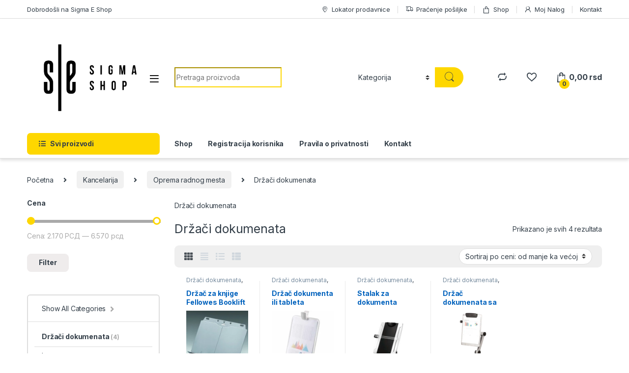

--- FILE ---
content_type: text/html; charset=UTF-8
request_url: https://sigmaenterijeri.co.rs/kategorija-proizvoda/kancelarijki-namestaj-i-oprema/oprema-radnog-mesta/drzaci-dokumenata/
body_size: 34924
content:
<!DOCTYPE html>
<html dir="ltr" lang="sr-RS" prefix="og: https://ogp.me/ns#">
<head>
<meta charset="UTF-8">
<meta name="viewport" content="width=device-width, initial-scale=1">
<link rel="profile" href="http://gmpg.org/xfn/11">
<link rel="pingback" href="https://sigmaenterijeri.co.rs/xmlrpc.php">

				<script>document.documentElement.className = document.documentElement.className + ' yes-js js_active js'</script>
			<title>Držači dokumenata - Sigma E-shop</title>
	<style>img:is([sizes="auto" i], [sizes^="auto," i]) { contain-intrinsic-size: 3000px 1500px }</style>
	
		<!-- All in One SEO 4.8.5 - aioseo.com -->
	<meta name="description" content="Držači dokumenata" />
	<meta name="robots" content="max-image-preview:large" />
	<meta name="google-site-verification" content="C0ypQJTHgBY4yocOSW07zZ5ZTvRmSdvzJb9vR5-jjQw" />
	<link rel="canonical" href="https://sigmaenterijeri.co.rs/kategorija-proizvoda/kancelarija/oprema-radnog-mesta/drzaci-dokumenata/" />
	<meta name="generator" content="All in One SEO (AIOSEO) 4.8.5" />
		<script type="application/ld+json" class="aioseo-schema">
			{"@context":"https:\/\/schema.org","@graph":[{"@type":"BreadcrumbList","@id":"https:\/\/sigmaenterijeri.co.rs\/kategorija-proizvoda\/kancelarijki-namestaj-i-oprema\/oprema-radnog-mesta\/drzaci-dokumenata\/#breadcrumblist","itemListElement":[{"@type":"ListItem","@id":"https:\/\/sigmaenterijeri.co.rs#listItem","position":1,"name":"Home","item":"https:\/\/sigmaenterijeri.co.rs","nextItem":{"@type":"ListItem","@id":"https:\/\/sigmaenterijeri.co.rs\/shop-2\/#listItem","name":"Shop"}},{"@type":"ListItem","@id":"https:\/\/sigmaenterijeri.co.rs\/shop-2\/#listItem","position":2,"name":"Shop","item":"https:\/\/sigmaenterijeri.co.rs\/shop-2\/","nextItem":{"@type":"ListItem","@id":"https:\/\/sigmaenterijeri.co.rs\/kategorija-proizvoda\/kancelarija\/#listItem","name":"Kancelarija"},"previousItem":{"@type":"ListItem","@id":"https:\/\/sigmaenterijeri.co.rs#listItem","name":"Home"}},{"@type":"ListItem","@id":"https:\/\/sigmaenterijeri.co.rs\/kategorija-proizvoda\/kancelarija\/#listItem","position":3,"name":"Kancelarija","item":"https:\/\/sigmaenterijeri.co.rs\/kategorija-proizvoda\/kancelarija\/","nextItem":{"@type":"ListItem","@id":"https:\/\/sigmaenterijeri.co.rs\/kategorija-proizvoda\/kancelarija\/oprema-radnog-mesta\/#listItem","name":"Oprema radnog mesta"},"previousItem":{"@type":"ListItem","@id":"https:\/\/sigmaenterijeri.co.rs\/shop-2\/#listItem","name":"Shop"}},{"@type":"ListItem","@id":"https:\/\/sigmaenterijeri.co.rs\/kategorija-proizvoda\/kancelarija\/oprema-radnog-mesta\/#listItem","position":4,"name":"Oprema radnog mesta","item":"https:\/\/sigmaenterijeri.co.rs\/kategorija-proizvoda\/kancelarija\/oprema-radnog-mesta\/","nextItem":{"@type":"ListItem","@id":"https:\/\/sigmaenterijeri.co.rs\/kategorija-proizvoda\/kancelarija\/oprema-radnog-mesta\/drzaci-dokumenata\/#listItem","name":"Dr\u017ea\u010di dokumenata"},"previousItem":{"@type":"ListItem","@id":"https:\/\/sigmaenterijeri.co.rs\/kategorija-proizvoda\/kancelarija\/#listItem","name":"Kancelarija"}},{"@type":"ListItem","@id":"https:\/\/sigmaenterijeri.co.rs\/kategorija-proizvoda\/kancelarija\/oprema-radnog-mesta\/drzaci-dokumenata\/#listItem","position":5,"name":"Dr\u017ea\u010di dokumenata","previousItem":{"@type":"ListItem","@id":"https:\/\/sigmaenterijeri.co.rs\/kategorija-proizvoda\/kancelarija\/oprema-radnog-mesta\/#listItem","name":"Oprema radnog mesta"}}]},{"@type":"CollectionPage","@id":"https:\/\/sigmaenterijeri.co.rs\/kategorija-proizvoda\/kancelarijki-namestaj-i-oprema\/oprema-radnog-mesta\/drzaci-dokumenata\/#collectionpage","url":"https:\/\/sigmaenterijeri.co.rs\/kategorija-proizvoda\/kancelarijki-namestaj-i-oprema\/oprema-radnog-mesta\/drzaci-dokumenata\/","name":"Dr\u017ea\u010di dokumenata - Sigma E-shop","description":"Dr\u017ea\u010di dokumenata","inLanguage":"sr-RS","isPartOf":{"@id":"https:\/\/sigmaenterijeri.co.rs\/#website"},"breadcrumb":{"@id":"https:\/\/sigmaenterijeri.co.rs\/kategorija-proizvoda\/kancelarijki-namestaj-i-oprema\/oprema-radnog-mesta\/drzaci-dokumenata\/#breadcrumblist"}},{"@type":"Organization","@id":"https:\/\/sigmaenterijeri.co.rs\/#organization","name":"Sigma E-Shoop","description":"\"Sigma Enterijeri je specijalizovan za prodaju kvalitetnog name\u0161taja i opreme za razli\u010dite namene. Nudimo \u0161irok spektar proizvoda, uklju\u010duju\u0107i \u0161kolski i kancelarijski name\u0161taj, igra\u010dke, sportsku opremu, kao i artikle za doma\u0107instvo i opremanje dvori\u0161ta. Na\u0161 cilj je da pru\u017eimo inovativna i pristupa\u010dna re\u0161enja za opremanje prostora, obezbe\u0111uju\u0107i visokokvalitetne proizvode koji doprinose funkcionalnosti i estetici.\"","url":"https:\/\/sigmaenterijeri.co.rs\/","telephone":"+381641674437","logo":{"@type":"ImageObject","url":"https:\/\/sigmaenterijeri.co.rs\/wp-content\/uploads\/2022\/10\/Logo-transparent-copy-scaled.jpg","@id":"https:\/\/sigmaenterijeri.co.rs\/kategorija-proizvoda\/kancelarijki-namestaj-i-oprema\/oprema-radnog-mesta\/drzaci-dokumenata\/#organizationLogo","width":2560,"height":1810},"image":{"@id":"https:\/\/sigmaenterijeri.co.rs\/kategorija-proizvoda\/kancelarijki-namestaj-i-oprema\/oprema-radnog-mesta\/drzaci-dokumenata\/#organizationLogo"},"sameAs":["https:\/\/www.facebook.com\/SigmEshop\/","https:\/\/www.instagram.com\/sigma_eshop\/"]},{"@type":"WebSite","@id":"https:\/\/sigmaenterijeri.co.rs\/#website","url":"https:\/\/sigmaenterijeri.co.rs\/","name":"Sigma E-shop","inLanguage":"sr-RS","publisher":{"@id":"https:\/\/sigmaenterijeri.co.rs\/#organization"}}]}
		</script>
		<!-- All in One SEO -->

<link rel='dns-prefetch' href='//fonts.googleapis.com' />
<link rel="alternate" type="application/rss+xml" title="Sigma E-shop &raquo; dovod" href="https://sigmaenterijeri.co.rs/feed/" />
<link rel="alternate" type="application/rss+xml" title="Sigma E-shop &raquo; dovod komentara" href="https://sigmaenterijeri.co.rs/comments/feed/" />
<link rel="alternate" type="application/rss+xml" title="Sigma E-shop &raquo; dovod za Držači dokumenata Kategorija" href="https://sigmaenterijeri.co.rs/kategorija-proizvoda/kancelarija/oprema-radnog-mesta/drzaci-dokumenata/feed/" />
		<!-- This site uses the Google Analytics by MonsterInsights plugin v9.6.1 - Using Analytics tracking - https://www.monsterinsights.com/ -->
		<!-- Note: MonsterInsights is not currently configured on this site. The site owner needs to authenticate with Google Analytics in the MonsterInsights settings panel. -->
					<!-- No tracking code set -->
				<!-- / Google Analytics by MonsterInsights -->
		<style id='classic-theme-styles-inline-css' type='text/css'>
/*! This file is auto-generated */
.wp-block-button__link{color:#fff;background-color:#32373c;border-radius:9999px;box-shadow:none;text-decoration:none;padding:calc(.667em + 2px) calc(1.333em + 2px);font-size:1.125em}.wp-block-file__button{background:#32373c;color:#fff;text-decoration:none}
</style>
<style id='global-styles-inline-css' type='text/css'>
:root{--wp--preset--aspect-ratio--square: 1;--wp--preset--aspect-ratio--4-3: 4/3;--wp--preset--aspect-ratio--3-4: 3/4;--wp--preset--aspect-ratio--3-2: 3/2;--wp--preset--aspect-ratio--2-3: 2/3;--wp--preset--aspect-ratio--16-9: 16/9;--wp--preset--aspect-ratio--9-16: 9/16;--wp--preset--color--black: #000000;--wp--preset--color--cyan-bluish-gray: #abb8c3;--wp--preset--color--white: #ffffff;--wp--preset--color--pale-pink: #f78da7;--wp--preset--color--vivid-red: #cf2e2e;--wp--preset--color--luminous-vivid-orange: #ff6900;--wp--preset--color--luminous-vivid-amber: #fcb900;--wp--preset--color--light-green-cyan: #7bdcb5;--wp--preset--color--vivid-green-cyan: #00d084;--wp--preset--color--pale-cyan-blue: #8ed1fc;--wp--preset--color--vivid-cyan-blue: #0693e3;--wp--preset--color--vivid-purple: #9b51e0;--wp--preset--gradient--vivid-cyan-blue-to-vivid-purple: linear-gradient(135deg,rgba(6,147,227,1) 0%,rgb(155,81,224) 100%);--wp--preset--gradient--light-green-cyan-to-vivid-green-cyan: linear-gradient(135deg,rgb(122,220,180) 0%,rgb(0,208,130) 100%);--wp--preset--gradient--luminous-vivid-amber-to-luminous-vivid-orange: linear-gradient(135deg,rgba(252,185,0,1) 0%,rgba(255,105,0,1) 100%);--wp--preset--gradient--luminous-vivid-orange-to-vivid-red: linear-gradient(135deg,rgba(255,105,0,1) 0%,rgb(207,46,46) 100%);--wp--preset--gradient--very-light-gray-to-cyan-bluish-gray: linear-gradient(135deg,rgb(238,238,238) 0%,rgb(169,184,195) 100%);--wp--preset--gradient--cool-to-warm-spectrum: linear-gradient(135deg,rgb(74,234,220) 0%,rgb(151,120,209) 20%,rgb(207,42,186) 40%,rgb(238,44,130) 60%,rgb(251,105,98) 80%,rgb(254,248,76) 100%);--wp--preset--gradient--blush-light-purple: linear-gradient(135deg,rgb(255,206,236) 0%,rgb(152,150,240) 100%);--wp--preset--gradient--blush-bordeaux: linear-gradient(135deg,rgb(254,205,165) 0%,rgb(254,45,45) 50%,rgb(107,0,62) 100%);--wp--preset--gradient--luminous-dusk: linear-gradient(135deg,rgb(255,203,112) 0%,rgb(199,81,192) 50%,rgb(65,88,208) 100%);--wp--preset--gradient--pale-ocean: linear-gradient(135deg,rgb(255,245,203) 0%,rgb(182,227,212) 50%,rgb(51,167,181) 100%);--wp--preset--gradient--electric-grass: linear-gradient(135deg,rgb(202,248,128) 0%,rgb(113,206,126) 100%);--wp--preset--gradient--midnight: linear-gradient(135deg,rgb(2,3,129) 0%,rgb(40,116,252) 100%);--wp--preset--font-size--small: 13px;--wp--preset--font-size--medium: 20px;--wp--preset--font-size--large: 36px;--wp--preset--font-size--x-large: 42px;--wp--preset--spacing--20: 0.44rem;--wp--preset--spacing--30: 0.67rem;--wp--preset--spacing--40: 1rem;--wp--preset--spacing--50: 1.5rem;--wp--preset--spacing--60: 2.25rem;--wp--preset--spacing--70: 3.38rem;--wp--preset--spacing--80: 5.06rem;--wp--preset--shadow--natural: 6px 6px 9px rgba(0, 0, 0, 0.2);--wp--preset--shadow--deep: 12px 12px 50px rgba(0, 0, 0, 0.4);--wp--preset--shadow--sharp: 6px 6px 0px rgba(0, 0, 0, 0.2);--wp--preset--shadow--outlined: 6px 6px 0px -3px rgba(255, 255, 255, 1), 6px 6px rgba(0, 0, 0, 1);--wp--preset--shadow--crisp: 6px 6px 0px rgba(0, 0, 0, 1);}:where(.is-layout-flex){gap: 0.5em;}:where(.is-layout-grid){gap: 0.5em;}body .is-layout-flex{display: flex;}.is-layout-flex{flex-wrap: wrap;align-items: center;}.is-layout-flex > :is(*, div){margin: 0;}body .is-layout-grid{display: grid;}.is-layout-grid > :is(*, div){margin: 0;}:where(.wp-block-columns.is-layout-flex){gap: 2em;}:where(.wp-block-columns.is-layout-grid){gap: 2em;}:where(.wp-block-post-template.is-layout-flex){gap: 1.25em;}:where(.wp-block-post-template.is-layout-grid){gap: 1.25em;}.has-black-color{color: var(--wp--preset--color--black) !important;}.has-cyan-bluish-gray-color{color: var(--wp--preset--color--cyan-bluish-gray) !important;}.has-white-color{color: var(--wp--preset--color--white) !important;}.has-pale-pink-color{color: var(--wp--preset--color--pale-pink) !important;}.has-vivid-red-color{color: var(--wp--preset--color--vivid-red) !important;}.has-luminous-vivid-orange-color{color: var(--wp--preset--color--luminous-vivid-orange) !important;}.has-luminous-vivid-amber-color{color: var(--wp--preset--color--luminous-vivid-amber) !important;}.has-light-green-cyan-color{color: var(--wp--preset--color--light-green-cyan) !important;}.has-vivid-green-cyan-color{color: var(--wp--preset--color--vivid-green-cyan) !important;}.has-pale-cyan-blue-color{color: var(--wp--preset--color--pale-cyan-blue) !important;}.has-vivid-cyan-blue-color{color: var(--wp--preset--color--vivid-cyan-blue) !important;}.has-vivid-purple-color{color: var(--wp--preset--color--vivid-purple) !important;}.has-black-background-color{background-color: var(--wp--preset--color--black) !important;}.has-cyan-bluish-gray-background-color{background-color: var(--wp--preset--color--cyan-bluish-gray) !important;}.has-white-background-color{background-color: var(--wp--preset--color--white) !important;}.has-pale-pink-background-color{background-color: var(--wp--preset--color--pale-pink) !important;}.has-vivid-red-background-color{background-color: var(--wp--preset--color--vivid-red) !important;}.has-luminous-vivid-orange-background-color{background-color: var(--wp--preset--color--luminous-vivid-orange) !important;}.has-luminous-vivid-amber-background-color{background-color: var(--wp--preset--color--luminous-vivid-amber) !important;}.has-light-green-cyan-background-color{background-color: var(--wp--preset--color--light-green-cyan) !important;}.has-vivid-green-cyan-background-color{background-color: var(--wp--preset--color--vivid-green-cyan) !important;}.has-pale-cyan-blue-background-color{background-color: var(--wp--preset--color--pale-cyan-blue) !important;}.has-vivid-cyan-blue-background-color{background-color: var(--wp--preset--color--vivid-cyan-blue) !important;}.has-vivid-purple-background-color{background-color: var(--wp--preset--color--vivid-purple) !important;}.has-black-border-color{border-color: var(--wp--preset--color--black) !important;}.has-cyan-bluish-gray-border-color{border-color: var(--wp--preset--color--cyan-bluish-gray) !important;}.has-white-border-color{border-color: var(--wp--preset--color--white) !important;}.has-pale-pink-border-color{border-color: var(--wp--preset--color--pale-pink) !important;}.has-vivid-red-border-color{border-color: var(--wp--preset--color--vivid-red) !important;}.has-luminous-vivid-orange-border-color{border-color: var(--wp--preset--color--luminous-vivid-orange) !important;}.has-luminous-vivid-amber-border-color{border-color: var(--wp--preset--color--luminous-vivid-amber) !important;}.has-light-green-cyan-border-color{border-color: var(--wp--preset--color--light-green-cyan) !important;}.has-vivid-green-cyan-border-color{border-color: var(--wp--preset--color--vivid-green-cyan) !important;}.has-pale-cyan-blue-border-color{border-color: var(--wp--preset--color--pale-cyan-blue) !important;}.has-vivid-cyan-blue-border-color{border-color: var(--wp--preset--color--vivid-cyan-blue) !important;}.has-vivid-purple-border-color{border-color: var(--wp--preset--color--vivid-purple) !important;}.has-vivid-cyan-blue-to-vivid-purple-gradient-background{background: var(--wp--preset--gradient--vivid-cyan-blue-to-vivid-purple) !important;}.has-light-green-cyan-to-vivid-green-cyan-gradient-background{background: var(--wp--preset--gradient--light-green-cyan-to-vivid-green-cyan) !important;}.has-luminous-vivid-amber-to-luminous-vivid-orange-gradient-background{background: var(--wp--preset--gradient--luminous-vivid-amber-to-luminous-vivid-orange) !important;}.has-luminous-vivid-orange-to-vivid-red-gradient-background{background: var(--wp--preset--gradient--luminous-vivid-orange-to-vivid-red) !important;}.has-very-light-gray-to-cyan-bluish-gray-gradient-background{background: var(--wp--preset--gradient--very-light-gray-to-cyan-bluish-gray) !important;}.has-cool-to-warm-spectrum-gradient-background{background: var(--wp--preset--gradient--cool-to-warm-spectrum) !important;}.has-blush-light-purple-gradient-background{background: var(--wp--preset--gradient--blush-light-purple) !important;}.has-blush-bordeaux-gradient-background{background: var(--wp--preset--gradient--blush-bordeaux) !important;}.has-luminous-dusk-gradient-background{background: var(--wp--preset--gradient--luminous-dusk) !important;}.has-pale-ocean-gradient-background{background: var(--wp--preset--gradient--pale-ocean) !important;}.has-electric-grass-gradient-background{background: var(--wp--preset--gradient--electric-grass) !important;}.has-midnight-gradient-background{background: var(--wp--preset--gradient--midnight) !important;}.has-small-font-size{font-size: var(--wp--preset--font-size--small) !important;}.has-medium-font-size{font-size: var(--wp--preset--font-size--medium) !important;}.has-large-font-size{font-size: var(--wp--preset--font-size--large) !important;}.has-x-large-font-size{font-size: var(--wp--preset--font-size--x-large) !important;}
:where(.wp-block-post-template.is-layout-flex){gap: 1.25em;}:where(.wp-block-post-template.is-layout-grid){gap: 1.25em;}
:where(.wp-block-columns.is-layout-flex){gap: 2em;}:where(.wp-block-columns.is-layout-grid){gap: 2em;}
:root :where(.wp-block-pullquote){font-size: 1.5em;line-height: 1.6;}
</style>
<style id='woocommerce-inline-inline-css' type='text/css'>
.woocommerce form .form-row .required { visibility: visible; }
</style>
<link rel='stylesheet' id='wpo_min-header-0-css' href='https://sigmaenterijeri.co.rs/wp-content/cache/wpo-minify/1753428393/assets/wpo-minify-header-b5567628.min.css' type='text/css' media='all' />
<script type="text/javascript" src="https://sigmaenterijeri.co.rs/wp-content/cache/wpo-minify/1753428393/assets/wpo-minify-header-7bb10e4f.min.js" id="wpo_min-header-0-js"></script>
<script type="text/javascript" id="wpo_min-header-1-js-extra">
/* <![CDATA[ */
var wc_add_to_cart_params = {"ajax_url":"\/wp-admin\/admin-ajax.php","wc_ajax_url":"\/?wc-ajax=%%endpoint%%","i18n_view_cart":"Pregled korpe","cart_url":"https:\/\/sigmaenterijeri.co.rs\/cart-2\/","is_cart":"","cart_redirect_after_add":"no"};
var woocommerce_params = {"ajax_url":"\/wp-admin\/admin-ajax.php","wc_ajax_url":"\/?wc-ajax=%%endpoint%%","i18n_password_show":"Show password","i18n_password_hide":"Hide password"};
/* ]]> */
</script>
<script type="text/javascript" src="https://sigmaenterijeri.co.rs/wp-content/cache/wpo-minify/1753428393/assets/wpo-minify-header-b29131f6.min.js" id="wpo_min-header-1-js" defer="defer" data-wp-strategy="defer"></script>
<script type="text/javascript" id="wpo_min-header-2-js-extra">
/* <![CDATA[ */
var wc_add_to_cart_params = {"ajax_url":"\/wp-admin\/admin-ajax.php","wc_ajax_url":"\/?wc-ajax=%%endpoint%%","i18n_view_cart":"Pregled korpe","cart_url":"https:\/\/sigmaenterijeri.co.rs\/cart-2\/","is_cart":"","cart_redirect_after_add":"no"};
/* ]]> */
</script>
<script type="text/javascript" src="https://sigmaenterijeri.co.rs/wp-content/cache/wpo-minify/1753428393/assets/wpo-minify-header-12d31251.min.js" id="wpo_min-header-2-js"></script>
<link rel="https://api.w.org/" href="https://sigmaenterijeri.co.rs/wp-json/" /><link rel="alternate" title="JSON" type="application/json" href="https://sigmaenterijeri.co.rs/wp-json/wp/v2/product_cat/120" /><link rel="EditURI" type="application/rsd+xml" title="RSD" href="https://sigmaenterijeri.co.rs/xmlrpc.php?rsd" />
<meta name="generator" content="WordPress 6.8.2" />
<meta name="generator" content="WooCommerce 10.0.4" />
<meta name="generator" content="Redux 4.5.7" />	<noscript><style>.woocommerce-product-gallery{ opacity: 1 !important; }</style></noscript>
				<script  type="text/javascript">
				!function(f,b,e,v,n,t,s){if(f.fbq)return;n=f.fbq=function(){n.callMethod?
					n.callMethod.apply(n,arguments):n.queue.push(arguments)};if(!f._fbq)f._fbq=n;
					n.push=n;n.loaded=!0;n.version='2.0';n.queue=[];t=b.createElement(e);t.async=!0;
					t.src=v;s=b.getElementsByTagName(e)[0];s.parentNode.insertBefore(t,s)}(window,
					document,'script','https://connect.facebook.net/en_US/fbevents.js');
			</script>
			<!-- WooCommerce Facebook Integration Begin -->
			<script  type="text/javascript">

				fbq('init', '965596251010509', {}, {
    "agent": "woocommerce-10.0.4-3.5.4"
});

				document.addEventListener( 'DOMContentLoaded', function() {
					// Insert placeholder for events injected when a product is added to the cart through AJAX.
					document.body.insertAdjacentHTML( 'beforeend', '<div class=\"wc-facebook-pixel-event-placeholder\"></div>' );
				}, false );

			</script>
			<!-- WooCommerce Facebook Integration End -->
			<meta name="generator" content="Powered by WPBakery Page Builder - drag and drop page builder for WordPress."/>
<style type="text/css" id="custom-background-css">
body.custom-background { background-color: #fff; }
</style>
	<meta name="generator" content="Powered by Slider Revolution 6.5.30 - responsive, Mobile-Friendly Slider Plugin for WordPress with comfortable drag and drop interface." />
<link rel="icon" href="https://sigmaenterijeri.co.rs/wp-content/uploads/2022/01/cropped-Sigma-Shop-Logo-FINAL-01-scaled-1-32x32.jpg" sizes="32x32" />
<link rel="icon" href="https://sigmaenterijeri.co.rs/wp-content/uploads/2022/01/cropped-Sigma-Shop-Logo-FINAL-01-scaled-1-192x192.jpg" sizes="192x192" />
<link rel="apple-touch-icon" href="https://sigmaenterijeri.co.rs/wp-content/uploads/2022/01/cropped-Sigma-Shop-Logo-FINAL-01-scaled-1-180x180.jpg" />
<meta name="msapplication-TileImage" content="https://sigmaenterijeri.co.rs/wp-content/uploads/2022/01/cropped-Sigma-Shop-Logo-FINAL-01-scaled-1-270x270.jpg" />
<script>function setREVStartSize(e){
			//window.requestAnimationFrame(function() {
				window.RSIW = window.RSIW===undefined ? window.innerWidth : window.RSIW;
				window.RSIH = window.RSIH===undefined ? window.innerHeight : window.RSIH;
				try {
					var pw = document.getElementById(e.c).parentNode.offsetWidth,
						newh;
					pw = pw===0 || isNaN(pw) || (e.l=="fullwidth" || e.layout=="fullwidth") ? window.RSIW : pw;
					e.tabw = e.tabw===undefined ? 0 : parseInt(e.tabw);
					e.thumbw = e.thumbw===undefined ? 0 : parseInt(e.thumbw);
					e.tabh = e.tabh===undefined ? 0 : parseInt(e.tabh);
					e.thumbh = e.thumbh===undefined ? 0 : parseInt(e.thumbh);
					e.tabhide = e.tabhide===undefined ? 0 : parseInt(e.tabhide);
					e.thumbhide = e.thumbhide===undefined ? 0 : parseInt(e.thumbhide);
					e.mh = e.mh===undefined || e.mh=="" || e.mh==="auto" ? 0 : parseInt(e.mh,0);
					if(e.layout==="fullscreen" || e.l==="fullscreen")
						newh = Math.max(e.mh,window.RSIH);
					else{
						e.gw = Array.isArray(e.gw) ? e.gw : [e.gw];
						for (var i in e.rl) if (e.gw[i]===undefined || e.gw[i]===0) e.gw[i] = e.gw[i-1];
						e.gh = e.el===undefined || e.el==="" || (Array.isArray(e.el) && e.el.length==0)? e.gh : e.el;
						e.gh = Array.isArray(e.gh) ? e.gh : [e.gh];
						for (var i in e.rl) if (e.gh[i]===undefined || e.gh[i]===0) e.gh[i] = e.gh[i-1];
											
						var nl = new Array(e.rl.length),
							ix = 0,
							sl;
						e.tabw = e.tabhide>=pw ? 0 : e.tabw;
						e.thumbw = e.thumbhide>=pw ? 0 : e.thumbw;
						e.tabh = e.tabhide>=pw ? 0 : e.tabh;
						e.thumbh = e.thumbhide>=pw ? 0 : e.thumbh;
						for (var i in e.rl) nl[i] = e.rl[i]<window.RSIW ? 0 : e.rl[i];
						sl = nl[0];
						for (var i in nl) if (sl>nl[i] && nl[i]>0) { sl = nl[i]; ix=i;}
						var m = pw>(e.gw[ix]+e.tabw+e.thumbw) ? 1 : (pw-(e.tabw+e.thumbw)) / (e.gw[ix]);
						newh =  (e.gh[ix] * m) + (e.tabh + e.thumbh);
					}
					var el = document.getElementById(e.c);
					if (el!==null && el) el.style.height = newh+"px";
					el = document.getElementById(e.c+"_wrapper");
					if (el!==null && el) {
						el.style.height = newh+"px";
						el.style.display = "block";
					}
				} catch(e){
					console.log("Failure at Presize of Slider:" + e)
				}
			//});
		  };</script>
<noscript><style> .wpb_animate_when_almost_visible { opacity: 1; }</style></noscript></head>

<body class="archive tax-product_cat term-drzaci-dokumenata term-120 custom-background wp-custom-logo wp-theme-electro wp-child-theme-electro-child theme-electro rstr-auto transliteration-auto auto woocommerce woocommerce-page woocommerce-no-js group-blog left-sidebar wpb-js-composer js-comp-ver-6.9.0 vc_responsive">
    <div class="off-canvas-wrapper w-100 position-relative">
<div id="page" class="hfeed site">
    		<a class="skip-link screen-reader-text visually-hidden" href="#site-navigation">Skip to navigation</a>
		<a class="skip-link screen-reader-text visually-hidden" href="#content">Skip to content</a>
		
			
		<div class="top-bar hidden-lg-down d-none d-xl-block">
			<div class="container clearfix">
			<ul id="menu-top-bar-left" class="nav nav-inline float-start electro-animate-dropdown flip"><li id="menu-item-17718" class="menu-item menu-item-type-custom menu-item-object-custom menu-item-home menu-item-17718"><a title="Dobrodošli na Sigma E Shop" href="https://sigmaenterijeri.co.rs/">Dobrodošli na Sigma E Shop</a></li>
</ul><ul id="menu-top-bar-right" class="nav nav-inline float-end electro-animate-dropdown flip"><li id="menu-item-17719" class="menu-item menu-item-type-custom menu-item-object-custom menu-item-17719"><a title="Lokator prodavnice" href="https://www.google.rs/maps/place/Sigma+Enterijeri/@44.7203536,20.318298,19.53z/data=!4m5!3m4!1s0x0:0x225fffbc2cc473e4!8m2!3d44.7201861!4d20.3183177"><i class="ec ec-map-pointer"></i>Lokator prodavnice</a></li>
<li id="menu-item-17744" class="menu-item menu-item-type-post_type menu-item-object-page menu-item-17744"><a title="Praćenje pošiljke" href="https://sigmaenterijeri.co.rs/track-your-order/"><i class="ec ec-transport"></i>Praćenje pošiljke</a></li>
<li id="menu-item-17740" class="menu-item menu-item-type-post_type menu-item-object-page menu-item-17740"><a title="Shop" href="https://sigmaenterijeri.co.rs/shop-2/"><i class="ec ec-shopping-bag"></i>Shop</a></li>
<li id="menu-item-4100" class="menu-item menu-item-type-post_type menu-item-object-page menu-item-4100"><a title="Moj Nalog" href="https://sigmaenterijeri.co.rs/my-account/"><i class="ec ec-user"></i>Moj Nalog</a></li>
<li id="menu-item-18178" class="menu-item menu-item-type-post_type menu-item-object-page menu-item-18178"><a title="Kontakt" href="https://sigmaenterijeri.co.rs/kontakt/">Kontakt</a></li>
</ul>			</div>
		</div><!-- /.top-bar -->

			
    
    <header id="masthead" class="site-header header-v1 stick-this">

        <div class="container hidden-lg-down d-none d-xl-block">
            		<div class="masthead row align-items-center">
				<div class="header-logo-area d-flex justify-content-between align-items-center">
					<div class="header-site-branding">
				<a href="https://sigmaenterijeri.co.rs/" class="header-logo-link">
					<img src="https://sigmaenterijeri.co.rs/wp-content/uploads/2022/10/Logo-transparent-copy-scaled.jpg" alt="Sigma E-shop" class="img-header-logo" width="2560" height="1810" />
				</a>
			</div>
					<div class="off-canvas-navigation-wrapper ">
			<div class="off-canvas-navbar-toggle-buttons clearfix">
				<button class="navbar-toggler navbar-toggle-hamburger " type="button">
					<i class="ec ec-menu"></i>
				</button>
				<button class="navbar-toggler navbar-toggle-close " type="button">
					<i class="ec ec-close-remove"></i>
				</button>
			</div>

			<div class="off-canvas-navigation
							 light" id="default-oc-header">
				<ul id="menu-main-menu" class="nav nav-inline yamm"><li id="menu-item-2060" class="menu-item menu-item-type-custom menu-item-object-custom menu-item-home menu-item-2060"><a title="Početna" href="https://sigmaenterijeri.co.rs/">Početna</a></li>
<li id="menu-item-17741" class="menu-item menu-item-type-post_type menu-item-object-page menu-item-17741"><a title="Prodavnica" href="https://sigmaenterijeri.co.rs/shop-2/">Prodavnica</a></li>
<li id="menu-item-1954" class="menu-item menu-item-type-post_type menu-item-object-page menu-item-1954"><a title="Lista želja" href="https://sigmaenterijeri.co.rs/list-zelja/">Lista želja</a></li>
<li id="menu-item-4123" class="menu-item menu-item-type-post_type menu-item-object-page menu-item-4123"><a title="O nama" href="https://sigmaenterijeri.co.rs/about/">O nama</a></li>
<li id="menu-item-18221" class="menu-item menu-item-type-post_type menu-item-object-page menu-item-18221"><a title="Kontakt" href="https://sigmaenterijeri.co.rs/kontakt/">Kontakt</a></li>
</ul>			</div>
		</div>
				</div>
		
<form class="navbar-search col" method="get" action="https://sigmaenterijeri.co.rs/" autocomplete="off">
	<label class="sr-only screen-reader-text visually-hidden" for="search">Search for:</label>
	<div class="input-group">
		<div class="input-search-field">
			<input type="text" id="search" class="form-control search-field product-search-field" dir="ltr" value="" name="s" placeholder="Pretraga proizvoda" autocomplete="off" />
		</div>
				<div class="input-group-addon search-categories d-flex">
			<select  name='product_cat' id='electro_header_search_categories_dropdown' class='postform resizeselect'>
	<option value='0' selected='selected'>Kategorija</option>
	<option class="level-0" value="higijena-i-ciscenje">Higijena i čišćenje</option>
	<option class="level-0" value="sport-i-rekreacija">Sport i rekreacija</option>
	<option class="level-0" value="kuca-i-dvoriste">Kuća i dvorište</option>
	<option class="level-0" value="kancelarija">Kancelarija</option>
	<option class="level-0" value="skola">Škola</option>
	<option class="level-0" value="treba-kategorisati">Treba kategorisati</option>
</select>
		</div>
				<div class="input-group-btn">
			<input type="hidden" id="search-param" name="post_type" value="product" />
			<button type="submit" class="btn btn-secondary"><i class="ec ec-search"></i></button>
		</div>
	</div>
	</form>
		<div class="header-icons col-auto d-flex justify-content-end align-items-center">
				<div class="header-icon" 
						data-bs-toggle="tooltip" data-bs-placement="bottom" data-bs-title="Compare">
			<a href="https://sigmaenterijeri.co.rs/prodavnica/treba-kategorisati/kancelarijski-namestaj-i-oprema/drzac-za-knjige-fellowes-booklift-2/">
				<i class="ec ec-compare"></i>
							</a>
		</div>
				<div class="header-icon" 
					data-bs-toggle="tooltip" data-bs-placement="bottom" data-bs-title="Wishlist">
		<a href="https://sigmaenterijeri.co.rs/wishlist-2/">
			<i class="ec ec-favorites"></i>
					</a>
	</div>
			<div class="header-icon header-icon__cart animate-dropdown dropdown"data-bs-toggle="tooltip" data-bs-placement="bottom" data-bs-title="Cart">
            <a class="dropdown-toggle" href="https://sigmaenterijeri.co.rs/cart-2/" data-bs-toggle="dropdown">
                <i class="ec ec-shopping-bag"></i>
                <span class="cart-items-count count header-icon-counter">0</span>
                <span class="cart-items-total-price total-price"><span class="woocommerce-Price-amount amount"><bdi>0,00&nbsp;<span class="woocommerce-Price-currencySymbol">rsd</span></bdi></span></span>
            </a>
                                <ul class="dropdown-menu dropdown-menu-mini-cart border-bottom-0-last-child">
                        <li>
                            <div class="widget_shopping_cart_content border-bottom-0-last-child">
                              

	<p class="woocommerce-mini-cart__empty-message">Nema proizvoda u korpi.</p>


                            </div>
                        </li>
                    </ul>        </div>		</div><!-- /.header-icons -->
				</div>
		<div class="electro-navigation row">
					<div class="departments-menu-v2">
			<div class="dropdown 
			">
				<a href="#" class="departments-menu-v2-title" 
									data-bs-toggle="dropdown">
					<span><i class="departments-menu-v2-icon fa fa-list-ul"></i>Svi proizvodi</span>
				</a>
				<ul id="menu-kategorije" class="dropdown-menu yamm"><li id="menu-item-7084" class="menu-item menu-item-type-taxonomy menu-item-object-product_cat menu-item-has-children menu-item-7084 dropdown"><a title="Škola" href="https://sigmaenterijeri.co.rs/kategorija-proizvoda/skola/" data-bs-toggle="dropdown-hover" class="dropdown-toggle" aria-haspopup="true">Škola</a>
<ul role="menu" class=" dropdown-menu">
	<li id="menu-item-397" class="menu-item menu-item-type-taxonomy menu-item-object-product_cat menu-item-has-children menu-item-397 dropdown-submenu"><a title="Školski nameštaj" href="https://sigmaenterijeri.co.rs/kategorija-proizvoda/skola/skolski-namestaj/">Školski nameštaj</a>
	<ul role="menu" class=" dropdown-menu">
		<li id="menu-item-422" class="menu-item menu-item-type-taxonomy menu-item-object-product_cat menu-item-422"><a title="Rezervni delovi" href="https://sigmaenterijeri.co.rs/kategorija-proizvoda/skola/skolski-namestaj/rezervni-delovi/">Rezervni delovi</a></li>
		<li id="menu-item-425" class="menu-item menu-item-type-taxonomy menu-item-object-product_cat menu-item-425"><a title="Školske stolice" href="https://sigmaenterijeri.co.rs/kategorija-proizvoda/skola/skolski-namestaj/skolske-stolice/">Školske stolice</a></li>
		<li id="menu-item-424" class="menu-item menu-item-type-taxonomy menu-item-object-product_cat menu-item-424"><a title="Školske klupe- Dvosed" href="https://sigmaenterijeri.co.rs/kategorija-proizvoda/skola/skolski-namestaj/skolske-klupe-dvosed/">Školske klupe- Dvosed</a></li>
		<li id="menu-item-426" class="menu-item menu-item-type-taxonomy menu-item-object-product_cat menu-item-426"><a title="Školske klupe- Jednosed" href="https://sigmaenterijeri.co.rs/kategorija-proizvoda/skola/skolski-namestaj/skolske-klupe-jednosed/">Školske klupe- Jednosed</a></li>
		<li id="menu-item-420" class="menu-item menu-item-type-taxonomy menu-item-object-product_cat menu-item-420"><a title="Nastavničke stolice" href="https://sigmaenterijeri.co.rs/kategorija-proizvoda/skola/skolski-namestaj/nastavnicke-stolice/">Nastavničke stolice</a></li>
		<li id="menu-item-419" class="menu-item menu-item-type-taxonomy menu-item-object-product_cat menu-item-419"><a title="Nastavničke katedre" href="https://sigmaenterijeri.co.rs/kategorija-proizvoda/skola/skolski-namestaj/nastavnicke-katedre/">Nastavničke katedre</a></li>
		<li id="menu-item-418" class="menu-item menu-item-type-taxonomy menu-item-object-product_cat menu-item-418"><a title="Labaratorijske stolice" href="https://sigmaenterijeri.co.rs/kategorija-proizvoda/skola/skolski-namestaj/labaratorijske-stolice/">Labaratorijske stolice</a></li>
		<li id="menu-item-417" class="menu-item menu-item-type-taxonomy menu-item-object-product_cat menu-item-417"><a title="Konferencijske stolice" href="https://sigmaenterijeri.co.rs/kategorija-proizvoda/skola/skolski-namestaj/konferencijske-stolice-skolski-namestaj-2/">Konferencijske stolice</a></li>
		<li id="menu-item-496" class="menu-item menu-item-type-taxonomy menu-item-object-product_cat menu-item-496"><a title="Školski ormani, police i kasete" href="https://sigmaenterijeri.co.rs/kategorija-proizvoda/skola/skolski-namestaj/skolski-ormani-police-kasete/">Školski ormani, police i kasete</a></li>
		<li id="menu-item-19685" class="menu-item menu-item-type-custom menu-item-object-custom menu-item-19685"><a title="Stolovi za trpezarije" href="https://sigmaenterijeri.co.rs/kategorija-proizvoda/skola/skolski-namestaj/stolovi/za/trpezarije/">Stolovi za trpezarije</a></li>
		<li id="menu-item-421" class="menu-item menu-item-type-taxonomy menu-item-object-product_cat menu-item-421"><a title="Računarski stolovi" href="https://sigmaenterijeri.co.rs/kategorija-proizvoda/skola/skolski-namestaj/racunarski-stolovi/">Računarski stolovi</a></li>
		<li id="menu-item-2058" class="menu-item menu-item-type-taxonomy menu-item-object-product_cat menu-item-2058"><a title="Produženi boravak" href="https://sigmaenterijeri.co.rs/kategorija-proizvoda/skola/skolski-namestaj/produzeni-boravak/">Produženi boravak</a></li>
		<li id="menu-item-427" class="menu-item menu-item-type-taxonomy menu-item-object-product_cat menu-item-427"><a title="Amfiteatri" href="https://sigmaenterijeri.co.rs/kategorija-proizvoda/skola/skolski-namestaj/amfiteatri/">Amfiteatri</a></li>
	</ul>
</li>
	<li id="menu-item-398" class="menu-item menu-item-type-taxonomy menu-item-object-product_cat menu-item-has-children menu-item-398 dropdown-submenu"><a title="Školske table i oprema za prezentaciju" href="https://sigmaenterijeri.co.rs/kategorija-proizvoda/skola/skolske-table-i-oprema-za-prezentaciju/">Školske table i oprema za prezentaciju</a>
	<ul role="menu" class=" dropdown-menu">
		<li id="menu-item-464" class="menu-item menu-item-type-taxonomy menu-item-object-product_cat menu-item-464"><a title="Bele zidne table" href="https://sigmaenterijeri.co.rs/kategorija-proizvoda/skola/skolske-table-i-oprema-za-prezentaciju/bele-zidne-table/">Bele zidne table</a></li>
		<li id="menu-item-463" class="menu-item menu-item-type-taxonomy menu-item-object-product_cat menu-item-463"><a title="Bele pokretne table" href="https://sigmaenterijeri.co.rs/kategorija-proizvoda/skola/skolske-table-i-oprema-za-prezentaciju/bele-pokretne-table/">Bele pokretne table</a></li>
		<li id="menu-item-2628" class="menu-item menu-item-type-taxonomy menu-item-object-product_cat menu-item-2628"><a title="Zelene zidne table" href="https://sigmaenterijeri.co.rs/kategorija-proizvoda/skola/skolske-table-i-oprema-za-prezentaciju/zelene-zidne-table/">Zelene zidne table</a></li>
		<li id="menu-item-465" class="menu-item menu-item-type-taxonomy menu-item-object-product_cat menu-item-465"><a title="Board markeri, pribor za table" href="https://sigmaenterijeri.co.rs/kategorija-proizvoda/skola/skolske-table-i-oprema-za-prezentaciju/board-markeri-pribor-za-table/">Board markeri, pribor za table</a></li>
		<li id="menu-item-467" class="menu-item menu-item-type-taxonomy menu-item-object-product_cat menu-item-467"><a title="Interaktivne table i sistemi" href="https://sigmaenterijeri.co.rs/kategorija-proizvoda/skola/skolske-table-i-oprema-za-prezentaciju/interaktivne-table-i-sistemi/">Interaktivne table i sistemi</a></li>
		<li id="menu-item-468" class="menu-item menu-item-type-taxonomy menu-item-object-product_cat menu-item-468"><a title="Interaktivni ekrani" href="https://sigmaenterijeri.co.rs/kategorija-proizvoda/skola/skolske-table-i-oprema-za-prezentaciju/interaktivni-ekrani/">Interaktivni ekrani</a></li>
		<li id="menu-item-472" class="menu-item menu-item-type-taxonomy menu-item-object-product_cat menu-item-472"><a title="Projektori i platna" href="https://sigmaenterijeri.co.rs/kategorija-proizvoda/skola/skolske-table-i-oprema-za-prezentaciju/projektori-i-platna/">Projektori i platna</a></li>
		<li id="menu-item-466" class="menu-item menu-item-type-taxonomy menu-item-object-product_cat menu-item-466"><a title="Flipchart table" href="https://sigmaenterijeri.co.rs/kategorija-proizvoda/skola/skolske-table-i-oprema-za-prezentaciju/flipchart-table/">Flipchart table</a></li>
		<li id="menu-item-471" class="menu-item menu-item-type-taxonomy menu-item-object-product_cat menu-item-471"><a title="Plutane table" href="https://sigmaenterijeri.co.rs/kategorija-proizvoda/skola/skolske-table-i-oprema-za-prezentaciju/plutane-table/">Plutane table</a></li>
		<li id="menu-item-470" class="menu-item menu-item-type-taxonomy menu-item-object-product_cat menu-item-470"><a title="Oglasne table" href="https://sigmaenterijeri.co.rs/kategorija-proizvoda/skola/skolske-table-i-oprema-za-prezentaciju/oglasne-table/">Oglasne table</a></li>
		<li id="menu-item-474" class="menu-item menu-item-type-taxonomy menu-item-object-product_cat menu-item-474"><a title="Table od filca-moderacijske" href="https://sigmaenterijeri.co.rs/kategorija-proizvoda/skola/skolske-table-i-oprema-za-prezentaciju/table-od-filca-moderacijske/">Table od filca-moderacijske</a></li>
		<li id="menu-item-469" class="menu-item menu-item-type-taxonomy menu-item-object-product_cat menu-item-469"><a title="Nosači i postolja" href="https://sigmaenterijeri.co.rs/kategorija-proizvoda/skola/skolske-table-i-oprema-za-prezentaciju/nosaci-i-postolja/">Nosači i postolja</a></li>
		<li id="menu-item-766" class="menu-item menu-item-type-taxonomy menu-item-object-product_cat menu-item-766"><a title="Dodatna oprema" href="https://sigmaenterijeri.co.rs/kategorija-proizvoda/skola/skolske-table-i-oprema-za-prezentaciju/dodatna-oprema/">Dodatna oprema</a></li>
		<li id="menu-item-767" class="menu-item menu-item-type-taxonomy menu-item-object-product_cat menu-item-767"><a title="Grafoskopi" href="https://sigmaenterijeri.co.rs/kategorija-proizvoda/skola/skolske-table-i-oprema-za-prezentaciju/grafoskopi/">Grafoskopi</a></li>
	</ul>
</li>
	<li id="menu-item-428" class="menu-item menu-item-type-taxonomy menu-item-object-product_cat menu-item-has-children menu-item-428 dropdown-submenu"><a title="Didaktika i kartografija" href="https://sigmaenterijeri.co.rs/kategorija-proizvoda/skola/didaktika-i-katrografija/">Didaktika i kartografija</a>
	<ul role="menu" class=" dropdown-menu">
		<li id="menu-item-935" class="menu-item menu-item-type-taxonomy menu-item-object-product_cat menu-item-935"><a title="Školski muzički instrumenti" href="https://sigmaenterijeri.co.rs/kategorija-proizvoda/skola/didaktika-i-katrografija/skolski-muzicki-instrumenti/">Školski muzički instrumenti</a></li>
		<li id="menu-item-2361" class="menu-item menu-item-type-taxonomy menu-item-object-product_cat menu-item-2361"><a title="Kartografija" href="https://sigmaenterijeri.co.rs/kategorija-proizvoda/skola/didaktika-i-katrografija/kartografija/">Kartografija</a></li>
		<li id="menu-item-1339" class="menu-item menu-item-type-taxonomy menu-item-object-product_cat menu-item-1339"><a title="Štafelaji i platna" href="https://sigmaenterijeri.co.rs/kategorija-proizvoda/skola/didaktika-i-katrografija/stafelaji-i-platna/">Štafelaji i platna</a></li>
	</ul>
</li>
</ul>
</li>
<li id="menu-item-2571" class="menu-item menu-item-type-taxonomy menu-item-object-product_cat current-product_cat-ancestor current-menu-ancestor menu-item-has-children menu-item-2571 dropdown"><a title="Kancelarija" href="https://sigmaenterijeri.co.rs/kategorija-proizvoda/kancelarija/" data-bs-toggle="dropdown-hover" class="dropdown-toggle" aria-haspopup="true">Kancelarija</a>
<ul role="menu" class=" dropdown-menu">
	<li id="menu-item-403" class="menu-item menu-item-type-taxonomy menu-item-object-product_cat menu-item-has-children menu-item-403 dropdown-submenu"><a title="Kancelarijski nameštaj" href="https://sigmaenterijeri.co.rs/kategorija-proizvoda/kancelarija/kancelarijski-namestaj/">Kancelarijski nameštaj</a>
	<ul role="menu" class=" dropdown-menu">
		<li id="menu-item-431" class="menu-item menu-item-type-taxonomy menu-item-object-product_cat menu-item-431"><a title="Konferencijske stolice" href="https://sigmaenterijeri.co.rs/kategorija-proizvoda/kancelarija/kancelarijski-namestaj/konferencijske-stolice/">Konferencijske stolice</a></li>
		<li id="menu-item-405" class="menu-item menu-item-type-taxonomy menu-item-object-product_cat menu-item-405"><a title="Daktilo stolice" href="https://sigmaenterijeri.co.rs/kategorija-proizvoda/kancelarija/kancelarijski-namestaj/daktilo-stolice/">Daktilo stolice</a></li>
		<li id="menu-item-436" class="menu-item menu-item-type-taxonomy menu-item-object-product_cat menu-item-436"><a title="Kancelarijske stolice" href="https://sigmaenterijeri.co.rs/kategorija-proizvoda/kancelarija/kancelarijski-namestaj/kancelarijske-stolice/">Kancelarijske stolice</a></li>
		<li id="menu-item-407" class="menu-item menu-item-type-taxonomy menu-item-object-product_cat menu-item-407"><a title="Kancelarijske fotelje" href="https://sigmaenterijeri.co.rs/kategorija-proizvoda/kancelarija/kancelarijski-namestaj/kancelarijske-fotelje/">Kancelarijske fotelje</a></li>
		<li id="menu-item-429" class="menu-item menu-item-type-taxonomy menu-item-object-product_cat menu-item-429"><a title="Klupe za čekaonicu" href="https://sigmaenterijeri.co.rs/kategorija-proizvoda/kancelarija/kancelarijski-namestaj/klupe-za-cekaonicu/">Klupe za čekaonicu</a></li>
		<li id="menu-item-409" class="menu-item menu-item-type-taxonomy menu-item-object-product_cat menu-item-409"><a title="Kancelariski stolovi" href="https://sigmaenterijeri.co.rs/kategorija-proizvoda/kancelarija/kancelarijski-namestaj/kancelariski-stolovi/">Kancelariski stolovi</a></li>
		<li id="menu-item-438" class="menu-item menu-item-type-taxonomy menu-item-object-product_cat menu-item-438"><a title="Konferencijski stolovi" href="https://sigmaenterijeri.co.rs/kategorija-proizvoda/kancelarija/kancelarijski-namestaj/konferencijski-stolovi/">Konferencijski stolovi</a></li>
		<li id="menu-item-408" class="menu-item menu-item-type-taxonomy menu-item-object-product_cat menu-item-408"><a title="Kancelariski ormani" href="https://sigmaenterijeri.co.rs/kategorija-proizvoda/kancelarija/kancelarijski-namestaj/kancelariski-ormani-plakari-i-garderoberi/">Kancelariski ormani</a></li>
		<li id="menu-item-430" class="menu-item menu-item-type-taxonomy menu-item-object-product_cat menu-item-430"><a title="Komode i kasete" href="https://sigmaenterijeri.co.rs/kategorija-proizvoda/kancelarija/kancelarijski-namestaj/komode-i-kasete/">Komode i kasete</a></li>
		<li id="menu-item-434" class="menu-item menu-item-type-taxonomy menu-item-object-product_cat menu-item-434"><a title="Metalni i sigurnosni ormani" href="https://sigmaenterijeri.co.rs/kategorija-proizvoda/kancelarija/kancelarijski-namestaj/metalni-i-sigurnosni-ormani/">Metalni i sigurnosni ormani</a></li>
		<li id="menu-item-411" class="menu-item menu-item-type-taxonomy menu-item-object-product_cat menu-item-411"><a title="Sofa program" href="https://sigmaenterijeri.co.rs/kategorija-proizvoda/kancelarija/kancelarijski-namestaj/sofa-program/">Sofa program</a></li>
		<li id="menu-item-410" class="menu-item menu-item-type-taxonomy menu-item-object-product_cat menu-item-410"><a title="Klub ,barski i trpezariski stolovi" href="https://sigmaenterijeri.co.rs/kategorija-proizvoda/kancelarija/kancelarijski-namestaj/klub-barski-i-trpezariski-stolovi/">Klub ,barski i trpezariski stolovi</a></li>
		<li id="menu-item-404" class="menu-item menu-item-type-taxonomy menu-item-object-product_cat menu-item-404"><a title="Čiviluci" href="https://sigmaenterijeri.co.rs/kategorija-proizvoda/kancelarija/oprema-za-poslovne-prostorije/civiluci/">Čiviluci</a></li>
	</ul>
</li>
	<li id="menu-item-437" class="menu-item menu-item-type-taxonomy menu-item-object-product_cat current-product_cat-ancestor current-menu-ancestor current-menu-parent current-product_cat-parent menu-item-has-children menu-item-437 dropdown-submenu"><a title="Oprema radnog mesta" href="https://sigmaenterijeri.co.rs/kategorija-proizvoda/kancelarija/oprema-radnog-mesta/">Oprema radnog mesta</a>
	<ul role="menu" class=" dropdown-menu">
		<li id="menu-item-447" class="menu-item menu-item-type-taxonomy menu-item-object-product_cat menu-item-447"><a title="Odmarači nogu" href="https://sigmaenterijeri.co.rs/kategorija-proizvoda/kancelarija/oprema-radnog-mesta/odmaraci-nogu/">Odmarači nogu</a></li>
		<li id="menu-item-446" class="menu-item menu-item-type-taxonomy menu-item-object-product_cat menu-item-446"><a title="Odmarači leđa" href="https://sigmaenterijeri.co.rs/kategorija-proizvoda/kancelarija/oprema-radnog-mesta/odmaraci-ledja/">Odmarači leđa</a></li>
		<li id="menu-item-441" class="menu-item menu-item-type-taxonomy menu-item-object-product_cat current-menu-item menu-item-441 active"><a title="Držači dokumenata" href="https://sigmaenterijeri.co.rs/kategorija-proizvoda/kancelarija/oprema-radnog-mesta/drzaci-dokumenata/">Držači dokumenata</a></li>
		<li id="menu-item-3490" class="menu-item menu-item-type-taxonomy menu-item-object-product_cat menu-item-3490"><a title="Lampe" href="https://sigmaenterijeri.co.rs/kategorija-proizvoda/kancelarija/oprema-radnog-mesta/lampe/">Lampe</a></li>
		<li id="menu-item-450" class="menu-item menu-item-type-taxonomy menu-item-object-product_cat menu-item-450"><a title="Postolja za laptopove" href="https://sigmaenterijeri.co.rs/kategorija-proizvoda/kancelarija/oprema-radnog-mesta/postolja-za-laptopove/">Postolja za laptopove</a></li>
		<li id="menu-item-451" class="menu-item menu-item-type-taxonomy menu-item-object-product_cat menu-item-451"><a title="Postolja za monitore" href="https://sigmaenterijeri.co.rs/kategorija-proizvoda/kancelarija/oprema-radnog-mesta/postolja-za-monitore/">Postolja za monitore</a></li>
		<li id="menu-item-445" class="menu-item menu-item-type-taxonomy menu-item-object-product_cat menu-item-445"><a title="Nosači monitora" href="https://sigmaenterijeri.co.rs/kategorija-proizvoda/kancelarija/oprema-radnog-mesta/nosaci-monitora/">Nosači monitora</a></li>
		<li id="menu-item-442" class="menu-item menu-item-type-taxonomy menu-item-object-product_cat menu-item-442"><a title="Filteri privatnosti" href="https://sigmaenterijeri.co.rs/kategorija-proizvoda/kancelarija/oprema-radnog-mesta/filteri-privatnosti/">Filteri privatnosti</a></li>
	</ul>
</li>
	<li id="menu-item-1046" class="menu-item menu-item-type-taxonomy menu-item-object-product_cat menu-item-has-children menu-item-1046 dropdown-submenu"><a title="Oprema za poslovne prostorije" href="https://sigmaenterijeri.co.rs/kategorija-proizvoda/kancelarija/oprema-za-poslovne-prostorije/">Oprema za poslovne prostorije</a>
	<ul role="menu" class=" dropdown-menu">
		<li id="menu-item-1054" class="menu-item menu-item-type-taxonomy menu-item-object-product_cat menu-item-1054"><a title="Kante i pepeljare" href="https://sigmaenterijeri.co.rs/kategorija-proizvoda/kancelarija/oprema-za-poslovne-prostorije/kante-i-pepeljare/">Kante i pepeljare</a></li>
		<li id="menu-item-1052" class="menu-item menu-item-type-taxonomy menu-item-object-product_cat menu-item-1052"><a title="Sefovi" href="https://sigmaenterijeri.co.rs/kategorija-proizvoda/kancelarija/oprema-za-poslovne-prostorije/sefovi/">Sefovi</a></li>
		<li id="menu-item-1053" class="menu-item menu-item-type-taxonomy menu-item-object-product_cat menu-item-1053"><a title="Prečišćivači vazduha" href="https://sigmaenterijeri.co.rs/kategorija-proizvoda/kancelarija/oprema-za-poslovne-prostorije/preciscivaci-vazduha/">Prečišćivači vazduha</a></li>
		<li id="menu-item-444" class="menu-item menu-item-type-taxonomy menu-item-object-product_cat menu-item-444"><a title="Korpe" href="https://sigmaenterijeri.co.rs/kategorija-proizvoda/kancelarija/oprema-za-poslovne-prostorije/korpe/">Korpe</a></li>
		<li id="menu-item-443" class="menu-item menu-item-type-taxonomy menu-item-object-product_cat menu-item-443"><a title="Kasa za novac" href="https://sigmaenterijeri.co.rs/kategorija-proizvoda/kancelarija/oprema-radnog-mesta/kasa-za-novac/">Kasa za novac</a></li>
		<li id="menu-item-19690" class="menu-item menu-item-type-custom menu-item-object-custom menu-item-19690"><a title="Kreveti na sprat" href="https://sigmaenterijeri.co.rs/kategorija-proizvoda/kancelarija/oprema-za-poslovne-prostorije/kreveti/nasprat/">Kreveti na sprat</a></li>
		<li id="menu-item-19237" class="menu-item menu-item-type-custom menu-item-object-custom menu-item-19237"><a title="Čiviluci" href="https://sigmaenterijeri.co.rs/kategorija-proizvoda/kancelarija/oprema-za-poslovne-prostorije/civiluci/">Čiviluci</a></li>
		<li id="menu-item-449" class="menu-item menu-item-type-taxonomy menu-item-object-product_cat menu-item-449"><a title="Otirači" href="https://sigmaenterijeri.co.rs/kategorija-proizvoda/kancelarija/oprema-radnog-mesta/otiraci/">Otirači</a></li>
		<li id="menu-item-19089" class="menu-item menu-item-type-custom menu-item-object-custom menu-item-has-children menu-item-19089 dropdown-submenu"><a title="Metalne police" href="https://sigmaenterijeri.co.rs/kategorija-proizvoda/kancelarija/oprema-za-poslovne-prostorije/metalne-police/">Metalne police</a>
		<ul role="menu" class=" dropdown-menu">
			<li id="menu-item-19090" class="menu-item menu-item-type-custom menu-item-object-custom menu-item-19090"><a title="Police metal-medijapan" href="https://sigmaenterijeri.co.rs/kategorija-proizvoda/kancelarija/oprema-za-poslovne-prostorije/metalne-police/police-metal-medijapan/">Police metal-medijapan</a></li>
			<li id="menu-item-19091" class="menu-item menu-item-type-custom menu-item-object-custom menu-item-19091"><a title="Police metal-metal" href="https://sigmaenterijeri.co.rs/kategorija-proizvoda/kancelarija/oprema-za-poslovne-prostorije/metalne-police/police-metal-metal/">Police metal-metal</a></li>
		</ul>
</li>
	</ul>
</li>
	<li id="menu-item-413" class="menu-item menu-item-type-taxonomy menu-item-object-product_cat menu-item-has-children menu-item-413 dropdown-submenu"><a title="Kancelarijski materijal" href="https://sigmaenterijeri.co.rs/kategorija-proizvoda/kancelarija/kancelarijski-materijal/">Kancelarijski materijal</a>
	<ul role="menu" class=" dropdown-menu">
		<li id="menu-item-458" class="menu-item menu-item-type-taxonomy menu-item-object-product_cat menu-item-458"><a title="Fotokopir papir / Papirni program" href="https://sigmaenterijeri.co.rs/kategorija-proizvoda/kancelarija/kancelarijski-materijal/fotokopirpapir-papirni-program/">Fotokopir papir / Papirni program</a></li>
		<li id="menu-item-453" class="menu-item menu-item-type-taxonomy menu-item-object-product_cat menu-item-453"><a title="Odlaganje dokumenata" href="https://sigmaenterijeri.co.rs/kategorija-proizvoda/kancelarija/kancelarijski-materijal/odlaganje-dokumenata/">Odlaganje dokumenata</a></li>
		<li id="menu-item-459" class="menu-item menu-item-type-taxonomy menu-item-object-product_cat menu-item-459"><a title="Kancelarijski pribor" href="https://sigmaenterijeri.co.rs/kategorija-proizvoda/kancelarija/kancelarijski-materijal/kancelarijski-pribor/">Kancelarijski pribor</a></li>
	</ul>
</li>
	<li id="menu-item-953" class="menu-item menu-item-type-taxonomy menu-item-object-product_cat menu-item-has-children menu-item-953 dropdown-submenu"><a title="PC periferija, monitori, štampači" href="https://sigmaenterijeri.co.rs/kategorija-proizvoda/kancelarija/pc-periferija-monitori-stampaci/">PC periferija, monitori, štampači</a>
	<ul role="menu" class=" dropdown-menu">
		<li id="menu-item-954" class="menu-item menu-item-type-taxonomy menu-item-object-product_cat menu-item-954"><a title="Štampaci, skeneri, kopir" href="https://sigmaenterijeri.co.rs/kategorija-proizvoda/kancelarija/pc-periferija-monitori-stampaci/stampaci-skeneri-kopir/">Štampaci, skeneri, kopir</a></li>
		<li id="menu-item-955" class="menu-item menu-item-type-taxonomy menu-item-object-product_cat menu-item-955"><a title="Tastature i miševi" href="https://sigmaenterijeri.co.rs/kategorija-proizvoda/kancelarija/pc-periferija-monitori-stampaci/tastature-i-misevi/">Tastature i miševi</a></li>
		<li id="menu-item-3656" class="menu-item menu-item-type-taxonomy menu-item-object-product_cat menu-item-3656"><a title="Podloge za miša" href="https://sigmaenterijeri.co.rs/kategorija-proizvoda/kancelarija/pc-periferija-monitori-stampaci/podloge-za-misa/">Podloge za miša</a></li>
		<li id="menu-item-3679" class="menu-item menu-item-type-taxonomy menu-item-object-product_cat menu-item-3679"><a title="Bluetooth slušalice" href="https://sigmaenterijeri.co.rs/kategorija-proizvoda/kancelarija/pc-periferija-monitori-stampaci/bluetooth-slusalice/">Bluetooth slušalice</a></li>
		<li id="menu-item-3060" class="menu-item menu-item-type-taxonomy menu-item-object-product_cat menu-item-3060"><a title="Grafičke table" href="https://sigmaenterijeri.co.rs/kategorija-proizvoda/kancelarija/pc-periferija-monitori-stampaci/graficke-table/">Grafičke table</a></li>
		<li id="menu-item-956" class="menu-item menu-item-type-taxonomy menu-item-object-product_cat menu-item-956"><a title="Zvučnici i slušalice" href="https://sigmaenterijeri.co.rs/kategorija-proizvoda/kancelarija/pc-periferija-monitori-stampaci/zvucnici-i-slusalice/">Zvučnici i slušalice</a></li>
		<li id="menu-item-957" class="menu-item menu-item-type-taxonomy menu-item-object-product_cat menu-item-957"><a title="Monitori" href="https://sigmaenterijeri.co.rs/kategorija-proizvoda/kancelarija/pc-periferija-monitori-stampaci/monitori/">Monitori</a></li>
		<li id="menu-item-4751" class="menu-item menu-item-type-taxonomy menu-item-object-product_cat menu-item-4751"><a title="Zaštitne naočare za kompjutere" href="https://sigmaenterijeri.co.rs/kategorija-proizvoda/kancelarija/pc-periferija-monitori-stampaci/zastitne-naocare-za-kompjutere/">Zaštitne naočare za kompjutere</a></li>
		<li id="menu-item-968" class="menu-item menu-item-type-taxonomy menu-item-object-product_cat menu-item-968"><a title="Kablovi" href="https://sigmaenterijeri.co.rs/kategorija-proizvoda/kancelarija/pc-periferija-monitori-stampaci/kablovi/">Kablovi</a></li>
		<li id="menu-item-960" class="menu-item menu-item-type-taxonomy menu-item-object-product_cat menu-item-960"><a title="Čitači kartica" href="https://sigmaenterijeri.co.rs/kategorija-proizvoda/kancelarija/pc-periferija-monitori-stampaci/citaci-kartica/">Čitači kartica</a></li>
	</ul>
</li>
</ul>
</li>
<li id="menu-item-1374" class="menu-item menu-item-type-taxonomy menu-item-object-product_cat menu-item-has-children menu-item-1374 dropdown"><a title="Kuća i dvorište" href="https://sigmaenterijeri.co.rs/kategorija-proizvoda/kuca-i-dvoriste/" data-bs-toggle="dropdown-hover" class="dropdown-toggle" aria-haspopup="true">Kuća i dvorište</a>
<ul role="menu" class=" dropdown-menu">
	<li id="menu-item-1522" class="menu-item menu-item-type-taxonomy menu-item-object-product_cat menu-item-has-children menu-item-1522 dropdown-submenu"><a title="Kuća i Stan" href="https://sigmaenterijeri.co.rs/kategorija-proizvoda/kuca-i-dvoriste/kuca-i-stan/">Kuća i Stan</a>
	<ul role="menu" class=" dropdown-menu">
		<li id="menu-item-19694" class="menu-item menu-item-type-custom menu-item-object-custom menu-item-19694"><a title="Kreveti na sprat" href="https://sigmaenterijeri.co.rs/kategorija-proizvoda/kuca-i-dvoriste/kuca-i-stan/kreveti/na/sprat/">Kreveti na sprat</a></li>
		<li id="menu-item-18493" class="menu-item menu-item-type-custom menu-item-object-custom menu-item-has-children menu-item-18493 dropdown-submenu"><a title="Sudopere i Oprema" href="https://sigmaenterijeri.co.rs/kategorija-proizvoda/kuca-i-dvoriste/kuca-i-stan/sudopere-i-oprema/">Sudopere i Oprema</a>
		<ul role="menu" class=" dropdown-menu">
			<li id="menu-item-18839" class="menu-item menu-item-type-custom menu-item-object-custom menu-item-18839"><a title="More" href="https://sigmaenterijeri.co.rs/kategorija-proizvoda/kuca-i-dvoriste/kuca-i-stan/sudopere-i-oprema/more/">More</a></li>
		</ul>
</li>
		<li id="menu-item-3568" class="menu-item menu-item-type-taxonomy menu-item-object-product_cat menu-item-3568"><a title="Mali kućni aparati" href="https://sigmaenterijeri.co.rs/kategorija-proizvoda/kuca-i-dvoriste/kuca-i-stan/mali-kucni-aparati/">Mali kućni aparati</a></li>
		<li id="menu-item-8332" class="menu-item menu-item-type-taxonomy menu-item-object-product_cat menu-item-8332"><a title="Nosači televizora" href="https://sigmaenterijeri.co.rs/kategorija-proizvoda/kuca-i-dvoriste/kuca-i-stan/nosaci-televizora/">Nosači televizora</a></li>
		<li id="menu-item-622" class="menu-item menu-item-type-taxonomy menu-item-object-product_cat menu-item-622"><a title="Ormani i plakari" href="https://sigmaenterijeri.co.rs/kategorija-proizvoda/kuca-i-dvoriste/kuca-i-stan/ormani-i-plakari/">Ormani i plakari</a></li>
		<li id="menu-item-18494" class="menu-item menu-item-type-custom menu-item-object-custom menu-item-18494"><a title="Kuhinja" href="https://sigmaenterijeri.co.rs/kategorija-proizvoda/kuca-i-dvoriste/kuca-i-stan/kuhinja/">Kuhinja</a></li>
		<li id="menu-item-624" class="menu-item menu-item-type-taxonomy menu-item-object-product_cat menu-item-has-children menu-item-624 dropdown-submenu"><a title="Trpezarijski nameštaj" href="https://sigmaenterijeri.co.rs/kategorija-proizvoda/kuca-i-dvoriste/kuca-i-stan/trpezarijski-namestaj/">Trpezarijski nameštaj</a>
		<ul role="menu" class=" dropdown-menu">
			<li id="menu-item-616" class="menu-item menu-item-type-taxonomy menu-item-object-product_cat menu-item-616"><a title="Trpezarijske stolice" href="https://sigmaenterijeri.co.rs/kategorija-proizvoda/kuca-i-dvoriste/kuca-i-stan/trpezarijski-namestaj/trpezarijske-stolice/">Trpezarijske stolice</a></li>
			<li id="menu-item-617" class="menu-item menu-item-type-taxonomy menu-item-object-product_cat menu-item-617"><a title="Trpezarijski stolovi" href="https://sigmaenterijeri.co.rs/kategorija-proizvoda/kuca-i-dvoriste/kuca-i-stan/trpezarijski-namestaj/trpezarijski-stolovi/">Trpezarijski stolovi</a></li>
			<li id="menu-item-628" class="menu-item menu-item-type-taxonomy menu-item-object-product_cat menu-item-628"><a title="Barske stolice" href="https://sigmaenterijeri.co.rs/kategorija-proizvoda/kuca-i-dvoriste/kuca-i-stan/trpezarijski-namestaj/barske-stolice/">Barske stolice</a></li>
		</ul>
</li>
		<li id="menu-item-627" class="menu-item menu-item-type-taxonomy menu-item-object-product_cat menu-item-has-children menu-item-627 dropdown-submenu"><a title="Dnevna soba" href="https://sigmaenterijeri.co.rs/kategorija-proizvoda/kuca-i-dvoriste/kuca-i-stan/dnevna-soba/">Dnevna soba</a>
		<ul role="menu" class=" dropdown-menu">
			<li id="menu-item-613" class="menu-item menu-item-type-taxonomy menu-item-object-product_cat menu-item-613"><a title="Klub fotelje" href="https://sigmaenterijeri.co.rs/kategorija-proizvoda/kuca-i-dvoriste/kuca-i-stan/dnevna-soba/klub-fotelje/">Klub fotelje</a></li>
			<li id="menu-item-614" class="menu-item menu-item-type-taxonomy menu-item-object-product_cat menu-item-614"><a title="Klub stolovi" href="https://sigmaenterijeri.co.rs/kategorija-proizvoda/kuca-i-dvoriste/kuca-i-stan/dnevna-soba/klub-stolovi/">Klub stolovi</a></li>
			<li id="menu-item-618" class="menu-item menu-item-type-taxonomy menu-item-object-product_cat menu-item-618"><a title="Tv police" href="https://sigmaenterijeri.co.rs/kategorija-proizvoda/kuca-i-dvoriste/kuca-i-stan/dnevna-soba/tv-police/">Tv police</a></li>
			<li id="menu-item-3710" class="menu-item menu-item-type-taxonomy menu-item-object-product_cat menu-item-3710"><a title="Lampe" href="https://sigmaenterijeri.co.rs/kategorija-proizvoda/kancelarija/oprema-radnog-mesta/lampe/">Lampe</a></li>
			<li id="menu-item-615" class="menu-item menu-item-type-taxonomy menu-item-object-product_cat menu-item-615"><a title="Lazy Bag i taburei" href="https://sigmaenterijeri.co.rs/kategorija-proizvoda/kuca-i-dvoriste/kuca-i-stan/dnevna-soba/lazy-bag/">Lazy Bag i taburei</a></li>
			<li id="menu-item-619" class="menu-item menu-item-type-taxonomy menu-item-object-product_cat menu-item-619"><a title="Zidni satovi" href="https://sigmaenterijeri.co.rs/kategorija-proizvoda/kuca-i-dvoriste/kuca-i-stan/dnevna-soba/zidni-satovi/">Zidni satovi</a></li>
		</ul>
</li>
	</ul>
</li>
	<li id="menu-item-1375" class="menu-item menu-item-type-taxonomy menu-item-object-product_cat menu-item-has-children menu-item-1375 dropdown-submenu"><a title="Baštenski nameštaj" href="https://sigmaenterijeri.co.rs/kategorija-proizvoda/kuca-i-dvoriste/bastenski-namestaj/">Baštenski nameštaj</a>
	<ul role="menu" class=" dropdown-menu">
		<li id="menu-item-18553" class="menu-item menu-item-type-custom menu-item-object-custom menu-item-has-children menu-item-18553 dropdown-submenu"><a title="Nameštaj od ratana" href="https://sigmaenterijeri.co.rs/kategorija-proizvoda/kuca-i-dvoriste/bastenski-namestaj/namestaj-od-ratana/">Nameštaj od ratana</a>
		<ul role="menu" class=" dropdown-menu">
			<li id="menu-item-18636" class="menu-item menu-item-type-custom menu-item-object-custom menu-item-18636"><a title="Stolice od ratana" href="https://sigmaenterijeri.co.rs/kategorija-proizvoda/kuca-i-dvoriste/bastenski-namestaj/namestaj-od-ratana/namestaj-od-ratana/">Stolice od ratana</a></li>
			<li id="menu-item-18638" class="menu-item menu-item-type-custom menu-item-object-custom menu-item-18638"><a title="Stolovi od ratana" href="https://sigmaenterijeri.co.rs/kategorija-proizvoda/kuca-i-dvoriste/bastenski-namestaj/namestaj-od-ratana/stolovi-od-ratana/">Stolovi od ratana</a></li>
			<li id="menu-item-18640" class="menu-item menu-item-type-custom menu-item-object-custom menu-item-18640"><a title="Setovi od ratana" href="https://sigmaenterijeri.co.rs/kategorija-proizvoda/kuca-i-dvoriste/bastenski-namestaj/namestaj-od-ratana/setovi-od-ratana/">Setovi od ratana</a></li>
		</ul>
</li>
		<li id="menu-item-18565" class="menu-item menu-item-type-custom menu-item-object-custom menu-item-has-children menu-item-18565 dropdown-submenu"><a title="Plastični nameštaj" href="https://sigmaenterijeri.co.rs/kategorija-proizvoda/kuca-i-dvoriste/bastenski-namestaj/plasticni-namestaj/">Plastični nameštaj</a>
		<ul role="menu" class=" dropdown-menu">
			<li id="menu-item-18633" class="menu-item menu-item-type-custom menu-item-object-custom menu-item-18633"><a title="Plastične stoliice" href="https://sigmaenterijeri.co.rs/kategorija-proizvoda/kuca-i-dvoriste/bastenski-namestaj/plasticni-namestaj/plasticne-stolice/">Plastične stoliice</a></li>
			<li id="menu-item-18634" class="menu-item menu-item-type-custom menu-item-object-custom menu-item-18634"><a title="Plastični stolovi" href="https://sigmaenterijeri.co.rs/kategorija-proizvoda/kuca-i-dvoriste/bastenski-namestaj/plasticni-namestaj/plasticni-stolovi/">Plastični stolovi</a></li>
			<li id="menu-item-18635" class="menu-item menu-item-type-custom menu-item-object-custom menu-item-18635"><a title="Plastični setovi" href="https://sigmaenterijeri.co.rs/kategorija-proizvoda/kuca-i-dvoriste/bastenski-namestaj/plasticni-namestaj/plasticni-setovi/">Plastični setovi</a></li>
			<li id="menu-item-18631" class="menu-item menu-item-type-custom menu-item-object-custom menu-item-18631"><a title="Plastične ležaljke" href="https://sigmaenterijeri.co.rs/kategorija-proizvoda/kuca-i-dvoriste/bastenski-namestaj/plasticni-namestaj/plasticne-lezaljke/">Plastične ležaljke</a></li>
		</ul>
</li>
		<li id="menu-item-18606" class="menu-item menu-item-type-custom menu-item-object-custom menu-item-has-children menu-item-18606 dropdown-submenu"><a title="Metalni nameštaj" href="https://sigmaenterijeri.co.rs/kategorija-proizvoda/kuca-i-dvoriste/bastenski-namestaj/metalni-namestaj/">Metalni nameštaj</a>
		<ul role="menu" class=" dropdown-menu">
			<li id="menu-item-18621" class="menu-item menu-item-type-custom menu-item-object-custom menu-item-18621"><a title="Metalne stolice" href="https://sigmaenterijeri.co.rs/kategorija-proizvoda/kuca-i-dvoriste/bastenski-namestaj/metalni-namestaj/metalne-stolice/">Metalne stolice</a></li>
			<li id="menu-item-18622" class="menu-item menu-item-type-custom menu-item-object-custom menu-item-18622"><a title="Metalni stolovi" href="https://sigmaenterijeri.co.rs/kategorija-proizvoda/kuca-i-dvoriste/bastenski-namestaj/metalni-namestaj/metalni-stolovi/">Metalni stolovi</a></li>
			<li id="menu-item-18624" class="menu-item menu-item-type-custom menu-item-object-custom menu-item-18624"><a title="Metalni setovi" href="https://sigmaenterijeri.co.rs/kategorija-proizvoda/kuca-i-dvoriste/bastenski-namestaj/metalni-namestaj/metalni-setovi/">Metalni setovi</a></li>
			<li id="menu-item-18650" class="menu-item menu-item-type-custom menu-item-object-custom menu-item-18650"><a title="Metalne ležaljke" href="https://sigmaenterijeri.co.rs/kategorija-proizvoda/kuca-i-dvoriste/bastenski-namestaj/metalni-namestaj/metalne-lezaljke/">Metalne ležaljke</a></li>
		</ul>
</li>
		<li id="menu-item-18668" class="menu-item menu-item-type-custom menu-item-object-custom menu-item-18668"><a title="Drveni nameštaj" href="https://sigmaenterijeri.co.rs/kategorija-proizvoda/kuca-i-dvoriste/bastenski-namestaj/drveni-namestaj/">Drveni nameštaj</a></li>
		<li id="menu-item-18656" class="menu-item menu-item-type-custom menu-item-object-custom menu-item-18656"><a title="Baštenske ljuljaške" href="https://sigmaenterijeri.co.rs/kategorija-proizvoda/kuca-i-dvoriste/bastenski-namestaj/bastenske-ljuljaske/">Baštenske ljuljaške</a></li>
		<li id="menu-item-13870" class="menu-item menu-item-type-taxonomy menu-item-object-product_cat menu-item-13870"><a title="Ležaljke" href="https://sigmaenterijeri.co.rs/kategorija-proizvoda/kuca-i-dvoriste/bastenski-namestaj/lezaljke/">Ležaljke</a></li>
		<li id="menu-item-13867" class="menu-item menu-item-type-taxonomy menu-item-object-product_cat menu-item-13867"><a title="Suncobrani i tende" href="https://sigmaenterijeri.co.rs/kategorija-proizvoda/kuca-i-dvoriste/bastenski-namestaj/suncobrani-i-tende/">Suncobrani i tende</a></li>
		<li id="menu-item-13871" class="menu-item menu-item-type-taxonomy menu-item-object-product_cat menu-item-13871"><a title="Baštenska oprema" href="https://sigmaenterijeri.co.rs/kategorija-proizvoda/kuca-i-dvoriste/bastenski-namestaj/jastuci-za-ljuljaske-i-stolice/">Baštenska oprema</a></li>
		<li id="menu-item-18659" class="menu-item menu-item-type-custom menu-item-object-custom menu-item-18659"><a title="Dekoracija" href="https://sigmaenterijeri.co.rs/kategorija-proizvoda/kuca-i-dvoriste/bastenski-namestaj/dekoracija/">Dekoracija</a></li>
	</ul>
</li>
	<li id="menu-item-2354" class="menu-item menu-item-type-taxonomy menu-item-object-product_cat menu-item-2354"><a title="Kosačice" href="https://sigmaenterijeri.co.rs/kategorija-proizvoda/kuca-i-dvoriste/kosacice/">Kosačice</a></li>
	<li id="menu-item-5538" class="menu-item menu-item-type-taxonomy menu-item-object-product_cat menu-item-5538"><a title="Trimeri za travu" href="https://sigmaenterijeri.co.rs/kategorija-proizvoda/kuca-i-dvoriste/trimeri-za-travu/">Trimeri za travu</a></li>
	<li id="menu-item-4787" class="menu-item menu-item-type-taxonomy menu-item-object-product_cat menu-item-4787"><a title="Oprema za trimere" href="https://sigmaenterijeri.co.rs/kategorija-proizvoda/kuca-i-dvoriste/oprema-za-trimere/">Oprema za trimere</a></li>
	<li id="menu-item-5487" class="menu-item menu-item-type-taxonomy menu-item-object-product_cat menu-item-5487"><a title="Merdevine i kolica" href="https://sigmaenterijeri.co.rs/kategorija-proizvoda/kuca-i-dvoriste/merdevine-i-kolica/">Merdevine i kolica</a></li>
	<li id="menu-item-4300" class="menu-item menu-item-type-taxonomy menu-item-object-product_cat menu-item-4300"><a title="Prskalice za voće" href="https://sigmaenterijeri.co.rs/kategorija-proizvoda/kuca-i-dvoriste/prskalice-za-voce/">Prskalice za voće</a></li>
	<li id="menu-item-5480" class="menu-item menu-item-type-taxonomy menu-item-object-product_cat menu-item-5480"><a title="Roštilj" href="https://sigmaenterijeri.co.rs/kategorija-proizvoda/kuca-i-dvoriste/rostilj/">Roštilj</a></li>
	<li id="menu-item-6139" class="menu-item menu-item-type-taxonomy menu-item-object-product_cat menu-item-6139"><a title="Agregati" href="https://sigmaenterijeri.co.rs/kategorija-proizvoda/kuca-i-dvoriste/agregati/">Agregati</a></li>
	<li id="menu-item-6090" class="menu-item menu-item-type-taxonomy menu-item-object-product_cat menu-item-6090"><a title="Kompresori" href="https://sigmaenterijeri.co.rs/kategorija-proizvoda/kuca-i-dvoriste/kompresori/">Kompresori</a></li>
	<li id="menu-item-6155" class="menu-item menu-item-type-taxonomy menu-item-object-product_cat menu-item-6155"><a title="Uređaji za pranje pod pritiskom" href="https://sigmaenterijeri.co.rs/kategorija-proizvoda/kuca-i-dvoriste/uredjaji-za-pranje-pod-pritiskom/">Uređaji za pranje pod pritiskom</a></li>
</ul>
</li>
<li id="menu-item-500" class="menu-item menu-item-type-taxonomy menu-item-object-product_cat menu-item-has-children menu-item-500 dropdown"><a title="Higijena i čišćenje" href="https://sigmaenterijeri.co.rs/kategorija-proizvoda/higijena-i-ciscenje/" data-bs-toggle="dropdown-hover" class="dropdown-toggle" aria-haspopup="true">Higijena i čišćenje</a>
<ul role="menu" class=" dropdown-menu">
	<li id="menu-item-506" class="menu-item menu-item-type-taxonomy menu-item-object-product_cat menu-item-506"><a title="Čišćenje sanitarija" href="https://sigmaenterijeri.co.rs/kategorija-proizvoda/treba-kategorisati/ciscenje-sanitarija/">Čišćenje sanitarija</a></li>
	<li id="menu-item-505" class="menu-item menu-item-type-taxonomy menu-item-object-product_cat menu-item-505"><a title="Čišćenje kuhinje" href="https://sigmaenterijeri.co.rs/kategorija-proizvoda/treba-kategorisati/ciscenje-kuhinje/">Čišćenje kuhinje</a></li>
	<li id="menu-item-512" class="menu-item menu-item-type-taxonomy menu-item-object-product_cat menu-item-512"><a title="Nega i čišćenje podova" href="https://sigmaenterijeri.co.rs/kategorija-proizvoda/treba-kategorisati/nega-i-ciscenje-podova/">Nega i čišćenje podova</a></li>
	<li id="menu-item-510" class="menu-item menu-item-type-taxonomy menu-item-object-product_cat menu-item-510"><a title="Industrijsko čišćenje" href="https://sigmaenterijeri.co.rs/kategorija-proizvoda/treba-kategorisati/industrijsko-ciscenje/">Industrijsko čišćenje</a></li>
	<li id="menu-item-4170" class="menu-item menu-item-type-taxonomy menu-item-object-product_cat menu-item-4170"><a title="Sredstva za pranje ruku" href="https://sigmaenterijeri.co.rs/kategorija-proizvoda/higijena-i-ciscenje/sredstvo-za-pranje-ruku/">Sredstva za pranje ruku</a></li>
	<li id="menu-item-507" class="menu-item menu-item-type-taxonomy menu-item-object-product_cat menu-item-507"><a title="Dezinfekcija" href="https://sigmaenterijeri.co.rs/kategorija-proizvoda/higijena-i-ciscenje/dezinfekcija/">Dezinfekcija</a></li>
	<li id="menu-item-501" class="menu-item menu-item-type-taxonomy menu-item-object-product_cat menu-item-501"><a title="Četke, brisači, štapovi" href="https://sigmaenterijeri.co.rs/kategorija-proizvoda/higijena-i-ciscenje/cetke-brisaci-stapovi/">Četke, brisači, štapovi</a></li>
	<li id="menu-item-502" class="menu-item menu-item-type-taxonomy menu-item-object-product_cat menu-item-502"><a title="Dozatori i dispenzeri" href="https://sigmaenterijeri.co.rs/kategorija-proizvoda/higijena-i-ciscenje/dozatori-i-dispenzeri/">Dozatori i dispenzeri</a></li>
	<li id="menu-item-503" class="menu-item menu-item-type-taxonomy menu-item-object-product_cat menu-item-503"><a title="Držači papira, ubrusa, sapuna, osveživača" href="https://sigmaenterijeri.co.rs/kategorija-proizvoda/higijena-i-ciscenje/drzaci-papira-ubrusa-sapuna-osvezivaca-higijena-i-ciscenje/">Držači papira, ubrusa, sapuna, osveživača</a></li>
	<li id="menu-item-504" class="menu-item menu-item-type-taxonomy menu-item-object-product_cat menu-item-504"><a title="Kese za smeće / Kante za smeće / Kese sa ručkama" href="https://sigmaenterijeri.co.rs/kategorija-proizvoda/higijena-i-ciscenje/kese-za-smece-kante-za-smece-kese-sa-ruckama/">Kese za smeće / Kante za smeće / Kese sa ručkama</a></li>
	<li id="menu-item-514" class="menu-item menu-item-type-taxonomy menu-item-object-product_cat menu-item-514"><a title="Krpe" href="https://sigmaenterijeri.co.rs/kategorija-proizvoda/higijena-i-ciscenje/krpe/">Krpe</a></li>
	<li id="menu-item-515" class="menu-item menu-item-type-taxonomy menu-item-object-product_cat menu-item-515"><a title="Kuhinjske žice i sunđeri" href="https://sigmaenterijeri.co.rs/kategorija-proizvoda/higijena-i-ciscenje/kuhinjske-zice-i-sundjeri/">Kuhinjske žice i sunđeri</a></li>
	<li id="menu-item-516" class="menu-item menu-item-type-taxonomy menu-item-object-product_cat menu-item-516"><a title="Metle" href="https://sigmaenterijeri.co.rs/kategorija-proizvoda/higijena-i-ciscenje/metle/">Metle</a></li>
	<li id="menu-item-518" class="menu-item menu-item-type-taxonomy menu-item-object-product_cat menu-item-518"><a title="Plastična galanterija" href="https://sigmaenterijeri.co.rs/kategorija-proizvoda/higijena-i-ciscenje/plasticna-galanterija/">Plastična galanterija</a></li>
	<li id="menu-item-520" class="menu-item menu-item-type-taxonomy menu-item-object-product_cat menu-item-520"><a title="Pribor za čišćenje" href="https://sigmaenterijeri.co.rs/kategorija-proizvoda/higijena-i-ciscenje/pribor-za-ciscenje/">Pribor za čišćenje</a></li>
	<li id="menu-item-4206" class="menu-item menu-item-type-taxonomy menu-item-object-product_cat menu-item-4206"><a title="Hirurške kape, maske i obuća" href="https://sigmaenterijeri.co.rs/kategorija-proizvoda/higijena-i-ciscenje/hirurske-kape-maske-i-obuca/">Hirurške kape, maske i obuća</a></li>
	<li id="menu-item-521" class="menu-item menu-item-type-taxonomy menu-item-object-product_cat menu-item-521"><a title="Rukavice zaštitne" href="https://sigmaenterijeri.co.rs/kategorija-proizvoda/higijena-i-ciscenje/rukavice-zastitne/">Rukavice zaštitne</a></li>
</ul>
</li>
<li id="menu-item-603" class="menu-item menu-item-type-taxonomy menu-item-object-product_cat menu-item-has-children menu-item-603 dropdown"><a title="Sport i rekreacija" href="https://sigmaenterijeri.co.rs/kategorija-proizvoda/sport-i-rekreacija/" data-bs-toggle="dropdown-hover" class="dropdown-toggle" aria-haspopup="true">Sport i rekreacija</a>
<ul role="menu" class=" dropdown-menu">
	<li id="menu-item-639" class="menu-item menu-item-type-taxonomy menu-item-object-product_cat menu-item-has-children menu-item-639 dropdown-submenu"><a title="Ronilačka oprema" href="https://sigmaenterijeri.co.rs/kategorija-proizvoda/sport-i-rekreacija/camci-kajaci-sup/ronilacka-oprema/">Ronilačka oprema</a>
	<ul role="menu" class=" dropdown-menu">
		<li id="menu-item-14544" class="menu-item menu-item-type-taxonomy menu-item-object-product_cat menu-item-14544"><a title="Maske i disalice" href="https://sigmaenterijeri.co.rs/kategorija-proizvoda/sport-i-rekreacija/camci-kajaci-sup/ronilacka-oprema/maske-i-disalice/">Maske i disalice</a></li>
		<li id="menu-item-14580" class="menu-item menu-item-type-taxonomy menu-item-object-product_cat menu-item-14580"><a title="Goggles naočare" href="https://sigmaenterijeri.co.rs/kategorija-proizvoda/sport-i-rekreacija/camci-kajaci-sup/ronilacka-oprema/goggles-naocare/">Goggles naočare</a></li>
		<li id="menu-item-14629" class="menu-item menu-item-type-taxonomy menu-item-object-product_cat menu-item-14629"><a title="Peraja" href="https://sigmaenterijeri.co.rs/kategorija-proizvoda/sport-i-rekreacija/camci-kajaci-sup/ronilacka-oprema/peraja/">Peraja</a></li>
		<li id="menu-item-14687" class="menu-item menu-item-type-taxonomy menu-item-object-product_cat menu-item-14687"><a title="Puške za podvodni ribolov" href="https://sigmaenterijeri.co.rs/kategorija-proizvoda/sport-i-rekreacija/camci-kajaci-sup/ronilacka-oprema/puske-za-podvodni-ribolov-spearguns/">Puške za podvodni ribolov</a></li>
	</ul>
</li>
	<li id="menu-item-14431" class="menu-item menu-item-type-taxonomy menu-item-object-product_cat menu-item-has-children menu-item-14431 dropdown-submenu"><a title="Pilates" href="https://sigmaenterijeri.co.rs/kategorija-proizvoda/sport-i-rekreacija/pilates/">Pilates</a>
	<ul role="menu" class=" dropdown-menu">
		<li id="menu-item-19385" class="menu-item menu-item-type-custom menu-item-object-custom menu-item-19385"><a title="Pilates oprema" href="https://sigmaenterijeri.co.rs/kategorija-proizvoda/sport-i-rekreacija/pilates/pilates-oprema/">Pilates oprema</a></li>
		<li id="menu-item-19370" class="menu-item menu-item-type-custom menu-item-object-custom menu-item-19370"><a title="Lopte za Pilates" href="https://sigmaenterijeri.co.rs/kategorija-proizvoda/sport-i-rekreacija/fitnes-oprema/pilates-oprema/lopte-za-pilates/">Lopte za Pilates</a></li>
		<li id="menu-item-19367" class="menu-item menu-item-type-custom menu-item-object-custom menu-item-19367"><a title="Roleri i masažeri" href="https://sigmaenterijeri.co.rs/kategorija-proizvoda/sport-i-rekreacija/fitnes-oprema/pilates-oprema/roleri-i-masazeri/">Roleri i masažeri</a></li>
		<li id="menu-item-19387" class="menu-item menu-item-type-custom menu-item-object-custom menu-item-19387"><a title="Latex trake – Pilates trake" href="https://sigmaenterijeri.co.rs/kategorija-proizvoda/sport-i-rekreacija/pilates/latex-trake-pilates-trake/">Latex trake – Pilates trake</a></li>
	</ul>
</li>
	<li id="menu-item-611" class="menu-item menu-item-type-taxonomy menu-item-object-product_cat menu-item-has-children menu-item-611 dropdown-submenu"><a title="Fitnes oprema" href="https://sigmaenterijeri.co.rs/kategorija-proizvoda/sport-i-rekreacija/fitnes-oprema/">Fitnes oprema</a>
	<ul role="menu" class=" dropdown-menu">
		<li id="menu-item-19191" class="menu-item menu-item-type-custom menu-item-object-custom menu-item-19191"><a title="Bandažeri i gurtne za šake" href="https://sigmaenterijeri.co.rs/kategorija-proizvoda/sport-i-rekreacija/fitnes-oprema/bandazeri-i-gurtne-za-sake/">Bandažeri i gurtne za šake</a></li>
		<li id="menu-item-18428" class="menu-item menu-item-type-custom menu-item-object-custom menu-item-18428"><a title="Tegovi jednoručni plastični" href="https://sigmaenterijeri.co.rs/kategorija-proizvoda/sport-i-rekreacija/fitnes-oprema/tegovi-jednorucni-plasticni/">Tegovi jednoručni plastični</a></li>
		<li id="menu-item-14429" class="menu-item menu-item-type-taxonomy menu-item-object-product_cat menu-item-14429"><a title="Tegovi Presvučeni PVC-om" href="https://sigmaenterijeri.co.rs/kategorija-proizvoda/sport-i-rekreacija/fitnes-oprema/tegovi-presvuceni-pvc-om/">Tegovi Presvučeni PVC-om</a></li>
		<li id="menu-item-18437" class="menu-item menu-item-type-custom menu-item-object-custom menu-item-18437"><a title="Ruska zvona - Kettlebell" href="https://sigmaenterijeri.co.rs/kategorija-proizvoda/sport-i-rekreacija/fitnes-oprema/ruska-zvona-kettlebell/">Ruska zvona &#8211; Kettlebell</a></li>
		<li id="menu-item-18430" class="menu-item menu-item-type-custom menu-item-object-custom menu-item-18430"><a title="Medicinke / Medicinske lopte" href="https://sigmaenterijeri.co.rs/kategorija-proizvoda/sport-i-rekreacija/fitnes-oprema/medicinke-medicinske-lopte/">Medicinke / Medicinske lopte</a></li>
		<li id="menu-item-14433" class="menu-item menu-item-type-taxonomy menu-item-object-product_cat menu-item-14433"><a title="Trake za trčanje" href="https://sigmaenterijeri.co.rs/kategorija-proizvoda/sport-i-rekreacija/fitnes-oprema/trake-za-trcanje/">Trake za trčanje</a></li>
		<li id="menu-item-19104" class="menu-item menu-item-type-custom menu-item-object-custom menu-item-19104"><a title="Steperi" href="https://sigmaenterijeri.co.rs/kategorija-proizvoda/sport-i-rekreacija/fitnes-oprema/steperi/">Steperi</a></li>
		<li id="menu-item-14954" class="menu-item menu-item-type-taxonomy menu-item-object-product_cat menu-item-14954"><a title="Sobni trenažni bicikli - sobni bicikl" href="https://sigmaenterijeri.co.rs/kategorija-proizvoda/sport-i-rekreacija/fitnes-oprema/sobni-trenazni-bicikli-sobni-bicikl/">Sobni trenažni bicikli &#8211; sobni bicikl</a></li>
		<li id="menu-item-14970" class="menu-item menu-item-type-taxonomy menu-item-object-product_cat menu-item-14970"><a title="Klupe za veslanje" href="https://sigmaenterijeri.co.rs/kategorija-proizvoda/sport-i-rekreacija/fitnes-oprema/klupe-za-veslanje/">Klupe za veslanje</a></li>
		<li id="menu-item-14437" class="menu-item menu-item-type-taxonomy menu-item-object-product_cat menu-item-14437"><a title="Setovi za vežbanje" href="https://sigmaenterijeri.co.rs/kategorija-proizvoda/sport-i-rekreacija/fitnes-oprema/setovi-za-vezbanje/">Setovi za vežbanje</a></li>
		<li id="menu-item-14443" class="menu-item menu-item-type-taxonomy menu-item-object-product_cat menu-item-14443"><a title="Tegovi i šipke" href="https://sigmaenterijeri.co.rs/kategorija-proizvoda/sport-i-rekreacija/fitnes-oprema/tegovi-i-sipke/">Tegovi i šipke</a></li>
	</ul>
</li>
	<li id="menu-item-630" class="menu-item menu-item-type-taxonomy menu-item-object-product_cat menu-item-has-children menu-item-630 dropdown-submenu"><a title="Bazeni i oprema" href="https://sigmaenterijeri.co.rs/kategorija-proizvoda/sport-i-rekreacija/bazeni-i-oprema/">Bazeni i oprema</a>
	<ul role="menu" class=" dropdown-menu">
		<li id="menu-item-631" class="menu-item menu-item-type-taxonomy menu-item-object-product_cat menu-item-631"><a title="Bazeni nadzemni" href="https://sigmaenterijeri.co.rs/kategorija-proizvoda/sport-i-rekreacija/bazeni-i-oprema/bazeni-nadzemni/">Bazeni nadzemni</a></li>
		<li id="menu-item-632" class="menu-item menu-item-type-taxonomy menu-item-object-product_cat menu-item-632"><a title="Bazeni za decu i bebe" href="https://sigmaenterijeri.co.rs/kategorija-proizvoda/sport-i-rekreacija/bazeni-i-oprema/bazeni-za-decu-i-bebe/">Bazeni za decu i bebe</a></li>
		<li id="menu-item-13474" class="menu-item menu-item-type-taxonomy menu-item-object-product_cat menu-item-13474"><a title="Sredstva za održavanje i tretman vode" href="https://sigmaenterijeri.co.rs/kategorija-proizvoda/sport-i-rekreacija/bazeni-i-oprema/sredstva-za-odrzavanje-i-tretman-vode/">Sredstva za održavanje i tretman vode</a></li>
		<li id="menu-item-13658" class="menu-item menu-item-type-taxonomy menu-item-object-product_cat menu-item-13658"><a title="Oprema i održavanje bazena" href="https://sigmaenterijeri.co.rs/kategorija-proizvoda/sport-i-rekreacija/bazeni-i-oprema/oprema-za-bazene/oprema-i-odrzavanje-bazena/">Oprema i održavanje bazena</a></li>
		<li id="menu-item-13657" class="menu-item menu-item-type-taxonomy menu-item-object-product_cat menu-item-13657"><a title="Pumpe za bazene" href="https://sigmaenterijeri.co.rs/kategorija-proizvoda/sport-i-rekreacija/bazeni-i-oprema/oprema-za-bazene/pumpe-za-bazene/">Pumpe za bazene</a></li>
		<li id="menu-item-13654" class="menu-item menu-item-type-taxonomy menu-item-object-product_cat menu-item-13654"><a title="Filteri za pumpe" href="https://sigmaenterijeri.co.rs/kategorija-proizvoda/sport-i-rekreacija/bazeni-i-oprema/oprema-za-bazene/filteri-za-pumpe/">Filteri za pumpe</a></li>
		<li id="menu-item-14438" class="menu-item menu-item-type-taxonomy menu-item-object-product_cat menu-item-14438"><a title="Dodatna oprema za bazene" href="https://sigmaenterijeri.co.rs/kategorija-proizvoda/sport-i-rekreacija/bazeni-i-oprema/oprema-za-bazene/dodatna-oprema-za-bazene/">Dodatna oprema za bazene</a></li>
		<li id="menu-item-633" class="menu-item menu-item-type-taxonomy menu-item-object-product_cat menu-item-633"><a title="Pokrivači i podloge" href="https://sigmaenterijeri.co.rs/kategorija-proizvoda/sport-i-rekreacija/bazeni-i-oprema/pokrivaci-i-podloge/">Pokrivači i podloge</a></li>
	</ul>
</li>
	<li id="menu-item-629" class="menu-item menu-item-type-taxonomy menu-item-object-product_cat menu-item-has-children menu-item-629 dropdown-submenu"><a title="Čamci, Kajaci, SUP" href="https://sigmaenterijeri.co.rs/kategorija-proizvoda/sport-i-rekreacija/camci-kajaci-sup/">Čamci, Kajaci, SUP</a>
	<ul role="menu" class=" dropdown-menu">
		<li id="menu-item-7350" class="menu-item menu-item-type-taxonomy menu-item-object-product_cat menu-item-7350"><a title="SUP daske" href="https://sigmaenterijeri.co.rs/kategorija-proizvoda/sport-i-rekreacija/camci-kajaci-sup/sup-daske/">SUP daske</a></li>
		<li id="menu-item-636" class="menu-item menu-item-type-taxonomy menu-item-object-product_cat menu-item-636"><a title="Čamci" href="https://sigmaenterijeri.co.rs/kategorija-proizvoda/sport-i-rekreacija/camci-kajaci-sup/camci-kajaci/camci/">Čamci</a></li>
		<li id="menu-item-638" class="menu-item menu-item-type-taxonomy menu-item-object-product_cat menu-item-638"><a title="Kajaci" href="https://sigmaenterijeri.co.rs/kategorija-proizvoda/sport-i-rekreacija/camci-kajaci-sup/camci-kajaci/kajaci/">Kajaci</a></li>
		<li id="menu-item-635" class="menu-item menu-item-type-taxonomy menu-item-object-product_cat menu-item-635"><a title="Oprema za čamce" href="https://sigmaenterijeri.co.rs/kategorija-proizvoda/sport-i-rekreacija/camci-kajaci-sup/camci-kajaci/oprema-za-camce/">Oprema za čamce</a></li>
	</ul>
</li>
	<li id="menu-item-641" class="menu-item menu-item-type-taxonomy menu-item-object-product_cat menu-item-has-children menu-item-641 dropdown-submenu"><a title="Kamp oprema" href="https://sigmaenterijeri.co.rs/kategorija-proizvoda/sport-i-rekreacija/kamp-oprema/">Kamp oprema</a>
	<ul role="menu" class=" dropdown-menu">
		<li id="menu-item-643" class="menu-item menu-item-type-taxonomy menu-item-object-product_cat menu-item-643"><a title="Šatori" href="https://sigmaenterijeri.co.rs/kategorija-proizvoda/sport-i-rekreacija/kamp-oprema/satori/">Šatori</a></li>
		<li id="menu-item-642" class="menu-item menu-item-type-taxonomy menu-item-object-product_cat menu-item-642"><a title="Stolovi, stolice i kreveti za kampovanje" href="https://sigmaenterijeri.co.rs/kategorija-proizvoda/sport-i-rekreacija/kamp-oprema/stolovi-stolice-i-kreveti-za-kampovanje/">Stolovi, stolice i kreveti za kampovanje</a></li>
		<li id="menu-item-644" class="menu-item menu-item-type-taxonomy menu-item-object-product_cat menu-item-644"><a title="Vreće za spavanje i podloge za vreće" href="https://sigmaenterijeri.co.rs/kategorija-proizvoda/sport-i-rekreacija/kamp-oprema/vrece-za-spavanje-i-podloge-za-vrece/">Vreće za spavanje i podloge za vreće</a></li>
		<li id="menu-item-646" class="menu-item menu-item-type-taxonomy menu-item-object-product_cat menu-item-646"><a title="Kreveti I fotelje na naduvavanje" href="https://sigmaenterijeri.co.rs/kategorija-proizvoda/sport-i-rekreacija/kamp-oprema/kreveti-i-fotelje-na-naduvavanje/">Kreveti I fotelje na naduvavanje</a></li>
		<li id="menu-item-647" class="menu-item menu-item-type-taxonomy menu-item-object-product_cat menu-item-647"><a title="Plinski šporeti, rošilj, kremen, luč, pribor za jelo" href="https://sigmaenterijeri.co.rs/kategorija-proizvoda/sport-i-rekreacija/kamp-oprema/plinski-sporeti-kremen-luc-pribor-za-jelo/">Plinski šporeti, rošilj, kremen, luč, pribor za jelo</a></li>
		<li id="menu-item-648" class="menu-item menu-item-type-taxonomy menu-item-object-product_cat menu-item-648"><a title="Frižideri i rashladne torbe za kampovanje" href="https://sigmaenterijeri.co.rs/kategorija-proizvoda/sport-i-rekreacija/kamp-oprema/friziderii-rashladne-torbe-za-kampovanje/">Frižideri i rashladne torbe za kampovanje</a></li>
		<li id="menu-item-651" class="menu-item menu-item-type-taxonomy menu-item-object-product_cat menu-item-651"><a title="Rančevi" href="https://sigmaenterijeri.co.rs/kategorija-proizvoda/sport-i-rekreacija/kamp-oprema/rancevi/">Rančevi</a></li>
		<li id="menu-item-652" class="menu-item menu-item-type-taxonomy menu-item-object-product_cat menu-item-652"><a title="Štapovi za hodanje" href="https://sigmaenterijeri.co.rs/kategorija-proizvoda/sport-i-rekreacija/kamp-oprema/stapovi-za-hodanje/">Štapovi za hodanje</a></li>
		<li id="menu-item-650" class="menu-item menu-item-type-taxonomy menu-item-object-product_cat menu-item-650"><a title="Aksesoari" href="https://sigmaenterijeri.co.rs/kategorija-proizvoda/sport-i-rekreacija/kamp-oprema/aksesoari/">Aksesoari</a></li>
	</ul>
</li>
	<li id="menu-item-2118" class="menu-item menu-item-type-taxonomy menu-item-object-product_cat menu-item-has-children menu-item-2118 dropdown-submenu"><a title="Strunjače Mobilijar i poligoni" href="https://sigmaenterijeri.co.rs/kategorija-proizvoda/sport-i-rekreacija/strunjace-mobilijar-i-poligoni/">Strunjače Mobilijar i poligoni</a>
	<ul role="menu" class=" dropdown-menu">
		<li id="menu-item-18365" class="menu-item menu-item-type-custom menu-item-object-custom menu-item-18365"><a title="Strunjače Gimnastičke i Školske" href="https://sigmaenterijeri.co.rs/kategorija-proizvoda/sport-i-rekreacija/strunjace-gimnasticke-i-skolske/">Strunjače Gimnastičke i Školske</a></li>
		<li id="menu-item-423" class="menu-item menu-item-type-taxonomy menu-item-object-product_cat menu-item-423"><a title="Mobilijar i Poligoni" href="https://sigmaenterijeri.co.rs/kategorija-proizvoda/sport-i-rekreacija/strunjace-mobilijar-i-poligoni/mobilijar-i-poligoni/">Mobilijar i Poligoni</a></li>
		<li id="menu-item-18378" class="menu-item menu-item-type-custom menu-item-object-custom menu-item-18378"><a title="Puzzle podloge za vežbanje" href="https://sigmaenterijeri.co.rs/kategorija-proizvoda/sport-i-rekreacija/strunjace-mobilijar-i-poligoni/puzzle-podloge-za-vezbanje/">Puzzle podloge za vežbanje</a></li>
	</ul>
</li>
	<li id="menu-item-609" class="menu-item menu-item-type-taxonomy menu-item-object-product_cat menu-item-has-children menu-item-609 dropdown-submenu"><a title="Borilačka oprema" href="https://sigmaenterijeri.co.rs/kategorija-proizvoda/sport-i-rekreacija/borilacka-oprema/">Borilačka oprema</a>
	<ul role="menu" class=" dropdown-menu">
		<li id="menu-item-19096" class="menu-item menu-item-type-custom menu-item-object-custom menu-item-19096"><a title="Fokuseri i Štitnici" href="https://sigmaenterijeri.co.rs/kategorija-proizvoda/sport-i-rekreacija/borilacka-oprema/fokuseri-i-štitnici/">Fokuseri i Štitnici</a></li>
		<li id="menu-item-14435" class="menu-item menu-item-type-taxonomy menu-item-object-product_cat menu-item-14435"><a title="Džakovi za boks" href="https://sigmaenterijeri.co.rs/kategorija-proizvoda/sport-i-rekreacija/borilacka-oprema/dzakovi-za-boks/">Džakovi za boks</a></li>
		<li id="menu-item-19098" class="menu-item menu-item-type-custom menu-item-object-custom menu-item-19098"><a title="Rukavice za džak i borbu" href="https://sigmaenterijeri.co.rs/kategorija-proizvoda/sport-i-rekreacija/borilacka-oprema/rukavice-za-dzak-i-borbu/">Rukavice za džak i borbu</a></li>
		<li id="menu-item-19100" class="menu-item menu-item-type-custom menu-item-object-custom menu-item-19100"><a title="Kimono i borilački pojasevi" href="https://sigmaenterijeri.co.rs/kategorija-proizvoda/sport-i-rekreacija/borilacka-oprema/kimono-i-borilacki-pojasevi/">Kimono i borilački pojasevi</a></li>
		<li id="menu-item-19187" class="menu-item menu-item-type-custom menu-item-object-custom menu-item-19187"><a title="Pojasevi za teretanu i borbeni trening" href="https://sigmaenterijeri.co.rs/kategorija-proizvoda/sport-i-rekreacija/borilacka-oprema/pojasevi-za-teretanu-i-borbeni-trening/">Pojasevi za teretanu i borbeni trening</a></li>
	</ul>
</li>
	<li id="menu-item-5064" class="menu-item menu-item-type-taxonomy menu-item-object-product_cat menu-item-5064"><a title="Trampoline" href="https://sigmaenterijeri.co.rs/kategorija-proizvoda/sport-i-rekreacija/trampoline/">Trampoline</a></li>
	<li id="menu-item-18465" class="menu-item menu-item-type-custom menu-item-object-custom menu-item-18465"><a title="Školske i gimnastičke sale" href="https://sigmaenterijeri.co.rs/kategorija-proizvoda/sport-i-rekreacija/skolske-i-gimnasticke-sale/">Školske i gimnastičke sale</a></li>
	<li id="menu-item-19845" class="menu-item menu-item-type-custom menu-item-object-custom menu-item-19845"><a title="Koordinacione merdevine i krugovi" href="https://sigmaenterijeri.co.rs/kategorija-proizvoda/sport-i-rekreacija/koordinacione-merdevine-i-krugovi/">Koordinacione merdevine i krugovi</a></li>
	<li id="menu-item-604" class="menu-item menu-item-type-taxonomy menu-item-object-product_cat menu-item-604"><a title="Sportske konstrukcije" href="https://sigmaenterijeri.co.rs/kategorija-proizvoda/sport-i-rekreacija/sportske-konstrukcije/">Sportske konstrukcije</a></li>
	<li id="menu-item-612" class="menu-item menu-item-type-taxonomy menu-item-object-product_cat menu-item-612"><a title="Fudbal" href="https://sigmaenterijeri.co.rs/kategorija-proizvoda/sport-i-rekreacija/fudbal/">Fudbal</a></li>
	<li id="menu-item-606" class="menu-item menu-item-type-taxonomy menu-item-object-product_cat menu-item-606"><a title="Košarka" href="https://sigmaenterijeri.co.rs/kategorija-proizvoda/sport-i-rekreacija/kosarka/">Košarka</a></li>
	<li id="menu-item-605" class="menu-item menu-item-type-taxonomy menu-item-object-product_cat menu-item-605"><a title="Stoni tenis" href="https://sigmaenterijeri.co.rs/kategorija-proizvoda/sport-i-rekreacija/stonitenis/">Stoni tenis</a></li>
	<li id="menu-item-607" class="menu-item menu-item-type-taxonomy menu-item-object-product_cat menu-item-607"><a title="Lopte" href="https://sigmaenterijeri.co.rs/kategorija-proizvoda/sport-i-rekreacija/lopte/">Lopte</a></li>
	<li id="menu-item-608" class="menu-item menu-item-type-taxonomy menu-item-object-product_cat menu-item-608"><a title="Mreže" href="https://sigmaenterijeri.co.rs/kategorija-proizvoda/sport-i-rekreacija/mreze/">Mreže</a></li>
</ul>
</li>
</ul>			</div>
		</div>
				<div class="secondary-nav-menu col electro-animate-dropdown position-relative">
		<ul id="menu-secondary-nav" class="secondary-nav yamm"><li id="menu-item-18314" class="menu-item menu-item-type-post_type menu-item-object-page menu-item-18314"><a title="Shop" href="https://sigmaenterijeri.co.rs/shop-2/">Shop</a></li>
<li id="menu-item-18214" class="menu-item menu-item-type-post_type menu-item-object-page menu-item-18214"><a title="Registracija korisnika" href="https://sigmaenterijeri.co.rs/registracija-korisnika/">Registracija korisnika</a></li>
<li id="menu-item-18209" class="menu-item menu-item-type-post_type menu-item-object-page menu-item-18209"><a title="Pravila o privatnosti" href="https://sigmaenterijeri.co.rs/privacy-policy/">Pravila o privatnosti</a></li>
<li id="menu-item-18182" class="menu-item menu-item-type-post_type menu-item-object-page menu-item-18182"><a title="Kontakt" href="https://sigmaenterijeri.co.rs/kontakt/">Kontakt</a></li>
</ul>		</div>
				</div>
		        </div>

        			<div class="container hidden-xl-up d-xl-none">
				<div class="mobile-header-v1 row align-items-center handheld-stick-this">
							<div class="off-canvas-navigation-wrapper ">
			<div class="off-canvas-navbar-toggle-buttons clearfix">
				<button class="navbar-toggler navbar-toggle-hamburger " type="button">
					<i class="ec ec-menu"></i>
				</button>
				<button class="navbar-toggler navbar-toggle-close " type="button">
					<i class="ec ec-close-remove"></i>
				</button>
			</div>

			<div class="off-canvas-navigation
							 light" id="default-oc-header">
				<ul id="menu-main-menu-1" class="nav nav-inline yamm"><li id="menu-item-2060" class="menu-item menu-item-type-custom menu-item-object-custom menu-item-home menu-item-2060"><a title="Početna" href="https://sigmaenterijeri.co.rs/">Početna</a></li>
<li id="menu-item-17741" class="menu-item menu-item-type-post_type menu-item-object-page menu-item-17741"><a title="Prodavnica" href="https://sigmaenterijeri.co.rs/shop-2/">Prodavnica</a></li>
<li id="menu-item-1954" class="menu-item menu-item-type-post_type menu-item-object-page menu-item-1954"><a title="Lista želja" href="https://sigmaenterijeri.co.rs/list-zelja/">Lista želja</a></li>
<li id="menu-item-4123" class="menu-item menu-item-type-post_type menu-item-object-page menu-item-4123"><a title="O nama" href="https://sigmaenterijeri.co.rs/about/">O nama</a></li>
<li id="menu-item-18221" class="menu-item menu-item-type-post_type menu-item-object-page menu-item-18221"><a title="Kontakt" href="https://sigmaenterijeri.co.rs/kontakt/">Kontakt</a></li>
</ul>			</div>
		</div>
		            <div class="header-logo">
                <a href="https://sigmaenterijeri.co.rs/" class="header-logo-link">
                    <img src="https://sigmaenterijeri.co.rs/wp-content/uploads/2022/10/Logo-transparent-copy-scaled.jpg" alt="Sigma E-shop" class="img-header-logo" width="2560" height="1810" />
                </a>
            </div>
            		<div class="handheld-header-links">
			<ul class="columns-3">
									<li class="search">
						<a href="">Search</a>			<div class="site-search">
				<div class="widget woocommerce widget_product_search"><form role="search" method="get" class="woocommerce-product-search" action="https://sigmaenterijeri.co.rs/">
	<label class="screen-reader-text" for="woocommerce-product-search-field-0">Pretraga za:</label>
	<input type="search" id="woocommerce-product-search-field-0" class="search-field" placeholder="Pretraga proizvoda&hellip;" value="" name="s" />
	<button type="submit" value="Pretraži" class="">Pretraži</button>
	<input type="hidden" name="post_type" value="product" />
</form>
</div>			</div>
							</li>
									<li class="my-account">
						<a href="https://sigmaenterijeri.co.rs/my-account/"><i class="ec ec-user"></i></a>					</li>
									<li class="cart">
									<a class="footer-cart-contents" href="https://sigmaenterijeri.co.rs/cart-2/" title="View your shopping cart">
				<i class="ec ec-shopping-bag"></i>
				<span class="cart-items-count count">0</span>
			</a>
								</li>
							</ul>
		</div>
					<div class="site-search">
				<div class="widget woocommerce widget_product_search"><form role="search" method="get" class="woocommerce-product-search" action="https://sigmaenterijeri.co.rs/">
	<label class="screen-reader-text" for="woocommerce-product-search-field-1">Pretraga za:</label>
	<input type="search" id="woocommerce-product-search-field-1" class="search-field" placeholder="Pretraga proizvoda&hellip;" value="" name="s" />
	<button type="submit" value="Pretraži" class="">Pretraži</button>
	<input type="hidden" name="post_type" value="product" />
</form>
</div>			</div>
						</div>
			</div>
			
    </header><!-- #masthead -->

    
    
    <div id="content" class="site-content" tabindex="-1">
        <div class="container">
        <nav class="woocommerce-breadcrumb" aria-label="Breadcrumb"><a href="https://sigmaenterijeri.co.rs">Početna</a><span class="delimiter"><i class="fa fa-angle-right"></i></span><a href="https://sigmaenterijeri.co.rs/kategorija-proizvoda/kancelarija/">Kancelarija</a><span class="delimiter"><i class="fa fa-angle-right"></i></span><a href="https://sigmaenterijeri.co.rs/kategorija-proizvoda/kancelarija/oprema-radnog-mesta/">Oprema radnog mesta</a><span class="delimiter"><i class="fa fa-angle-right"></i></span>Držači dokumenata</nav><div class="site-content-inner row">
		
    		<div id="primary" class="content-area">
			<main id="main" class="site-main">
			
        <div class="term-description"><p>Držači dokumenata</p>
</div>
                    <div class="woocommerce-notices-wrapper"></div>
			<header class="page-header">
				<h1 class="page-title">Držači dokumenata</h1>

				<p class="woocommerce-result-count" role="alert" aria-relevant="all" data-is-sorted-by="true">
	Prikazano je svih 4 rezultata<span class="screen-reader-text">Sorted by price: low to high</span></p>
			</header>

			<div class="shop-control-bar">
			<div class="handheld-sidebar-toggle"><button class="btn sidebar-toggler" type="button"><i class="fas fa-sliders-h"></i><span>Filters</span></button></div>		<ul class="shop-view-switcher nav nav-tabs" role="tablist">
					<li class="nav-item"><a class="nav-link active" data-bs-toggle="tab" data-archive-class="grid" title="Grid View" href="#grid"><i class="fa fa-th"></i></a></li>
					<li class="nav-item"><a class="nav-link " data-bs-toggle="tab" data-archive-class="grid-extended" title="Grid Extended View" href="#grid-extended"><i class="fa fa-align-justify"></i></a></li>
					<li class="nav-item"><a class="nav-link " data-bs-toggle="tab" data-archive-class="list-view" title="List View" href="#list-view"><i class="fa fa-list"></i></a></li>
					<li class="nav-item"><a class="nav-link " data-bs-toggle="tab" data-archive-class="list-view-small" title="List View Small" href="#list-view-small"><i class="fa fa-th-list"></i></a></li>
				</ul>
		<form class="woocommerce-ordering" method="get">
		<select
		name="orderby"
		class="orderby"
					aria-label="Redosled"
			>
					<option value="popularity" >Sortiraj po popularnosti</option>
					<option value="rating" >Sortiraj po prosečnoj oceni</option>
					<option value="date" >Najnovije</option>
					<option value="price"  selected='selected'>Sortiraj po ceni: od manje ka većoj</option>
					<option value="price-desc" >Sortiraj po ceni: od veće ka manjoj</option>
			</select>
	<input type="hidden" name="paged" value="1" />
	</form>
		</div>            
            		<ul data-view="grid" data-bs-toggle="shop-products" class="products products list-unstyled row g-0 row-cols-2 row-cols-md-3 row-cols-lg-5 row-cols-xl-5 row-cols-xxl-5">
			
				<li class="product type-product post-1364 status-publish first outofstock product_cat-drzaci-dokumenata product_cat-kancelarijski-namestaj-i-oprema product_cat-oprema-radnog-mesta has-post-thumbnail taxable shipping-taxable purchasable product-type-simple">
	<div class="product-outer product-item__outer"><div class="product-inner product-item__inner"><div class="product-loop-header product-item__header"><span class="loop-product-categories"><a href="https://sigmaenterijeri.co.rs/kategorija-proizvoda/kancelarija/oprema-radnog-mesta/drzaci-dokumenata/" rel="tag">Držači dokumenata</a>, <a href="https://sigmaenterijeri.co.rs/kategorija-proizvoda/treba-kategorisati/kancelarijski-namestaj-i-oprema/" rel="tag">Kancelarijski nameštaj i oprema</a>, <a href="https://sigmaenterijeri.co.rs/kategorija-proizvoda/kancelarija/oprema-radnog-mesta/" rel="tag">Oprema radnog mesta</a></span><a href="https://sigmaenterijeri.co.rs/prodavnica/treba-kategorisati/kancelarijski-namestaj-i-oprema/drzac-za-knjige-fellowes-booklift-2/" class="woocommerce-LoopProduct-link woocommerce-loop-product__link"><h2 class="woocommerce-loop-product__title">Držač za knjige Fellowes Booklift</h2><div class="product-thumbnail product-item__thumbnail"><img width="300" height="300" src="https://sigmaenterijeri.co.rs/wp-content/uploads/2022/01/BB21140-b-300x300.jpg" class="attachment-woocommerce_thumbnail size-woocommerce_thumbnail" alt="Držač za knjige Fellowes Booklift" /></div></a></div><!-- /.product-loop-header --><div class="product-loop-body product-item__body"><span class="loop-product-categories"><a href="https://sigmaenterijeri.co.rs/kategorija-proizvoda/kancelarija/oprema-radnog-mesta/drzaci-dokumenata/" rel="tag">Držači dokumenata</a>, <a href="https://sigmaenterijeri.co.rs/kategorija-proizvoda/treba-kategorisati/kancelarijski-namestaj-i-oprema/" rel="tag">Kancelarijski nameštaj i oprema</a>, <a href="https://sigmaenterijeri.co.rs/kategorija-proizvoda/kancelarija/oprema-radnog-mesta/" rel="tag">Oprema radnog mesta</a></span><a href="https://sigmaenterijeri.co.rs/prodavnica/treba-kategorisati/kancelarijski-namestaj-i-oprema/drzac-za-knjige-fellowes-booklift-2/" class="woocommerce-LoopProduct-link woocommerce-loop-product__link"><h2 class="woocommerce-loop-product__title">Držač za knjige Fellowes Booklift</h2>		<div class="product-rating">
			<div class="star-rating" title="Rated 0 out of 5"><span style="width:0%"><strong class="rating">0</strong> out of 5</span></div> (0)
		</div>
				<div class="product-short-description">
			<p>– Postolje za knjige Fellowes Booklift</p>
<p>– Dizajniran za planere, uputstva i knjige</p>
<p>– 2 podesiva držača za svaku stranu knjige</p>
<p>– 9 pozicija za podešavanje visine</p>
<p>– Protivklizna podloga i sklapanje za lakše odlaganje</p>
<p>– Za format A4</p>
<p>– Podržava do 4,5kg težine papira</p>
<p>– Dimenzije: 224x296x130mm (VxŠxD)</p>
<p><img class="alignnone size-medium wp-image-846" src="https://sigmaenterijeri.co.rs/wp-content/uploads/2021/12/download-300x101.png" alt="" width="300" height="101" /></p>
		</div>
				<div class="product-sku">SKU: n/a</div></a></div><!-- /.product-loop-body --><div class="product-loop-footer product-item__footer"><div class="price-add-to-cart">
	<span class="price"><span class="electro-price"><span class="woocommerce-Price-amount amount"><bdi>2.174,00&nbsp;<span class="woocommerce-Price-currencySymbol">rsd</span></bdi></span> <small class="woocommerce-price-suffix">Sa PDV-om</small></span></span>
<div class="add-to-cart-wrap show-in-mobile" data-bs-toggle="tooltip" data-bs-title="Pročitajte još"><a href="https://sigmaenterijeri.co.rs/prodavnica/treba-kategorisati/kancelarijski-namestaj-i-oprema/drzac-za-knjige-fellowes-booklift-2/" aria-describedby="woocommerce_loop_add_to_cart_link_describedby_1364" data-quantity="1" class="button product_type_simple" data-product_id="1364" data-product_sku="" aria-label="Pročitajte više o „Držač za knjige Fellowes Booklift“" rel="nofollow" data-success_message="">Pročitajte još</a></div>	<span id="woocommerce_loop_add_to_cart_link_describedby_1364" class="screen-reader-text">
			</span>
</div><!-- /.price-add-to-cart --><div class="hover-area"><div class="action-buttons">
<div
	class="yith-wcwl-add-to-wishlist add-to-wishlist-1364 yith-wcwl-add-to-wishlist--link-style wishlist-fragment on-first-load"
	data-fragment-ref="1364"
	data-fragment-options="{&quot;base_url&quot;:&quot;&quot;,&quot;product_id&quot;:1364,&quot;parent_product_id&quot;:0,&quot;product_type&quot;:&quot;simple&quot;,&quot;is_single&quot;:false,&quot;in_default_wishlist&quot;:false,&quot;show_view&quot;:false,&quot;browse_wishlist_text&quot;:&quot;Pregledaj listu \u017eelja&quot;,&quot;already_in_wishslist_text&quot;:&quot;Artikal je ve\u0107 u listi \u017eelja!&quot;,&quot;product_added_text&quot;:&quot;Artikal unesen!&quot;,&quot;available_multi_wishlist&quot;:false,&quot;disable_wishlist&quot;:false,&quot;show_count&quot;:false,&quot;ajax_loading&quot;:false,&quot;loop_position&quot;:&quot;after_add_to_cart&quot;,&quot;item&quot;:&quot;add_to_wishlist&quot;}"
>
	</div>
<a href="https://sigmaenterijeri.co.rs?action=yith-woocompare-add-product&id=1364" class="add-to-compare-link" data-product_id="1364">Uporedi</a></div></div></div><!-- /.product-loop-footer --></div><!-- /.product-inner --></div><!-- /.product-outer --></li>

			
				<li class="product type-product post-1359 status-publish onbackorder product_cat-drzaci-dokumenata product_cat-kancelarijski-namestaj-i-oprema product_cat-oprema-radnog-mesta has-post-thumbnail taxable shipping-taxable purchasable product-type-simple">
	<div class="product-outer product-item__outer"><div class="product-inner product-item__inner"><div class="product-loop-header product-item__header"><span class="loop-product-categories"><a href="https://sigmaenterijeri.co.rs/kategorija-proizvoda/kancelarija/oprema-radnog-mesta/drzaci-dokumenata/" rel="tag">Držači dokumenata</a>, <a href="https://sigmaenterijeri.co.rs/kategorija-proizvoda/treba-kategorisati/kancelarijski-namestaj-i-oprema/" rel="tag">Kancelarijski nameštaj i oprema</a>, <a href="https://sigmaenterijeri.co.rs/kategorija-proizvoda/kancelarija/oprema-radnog-mesta/" rel="tag">Oprema radnog mesta</a></span><a href="https://sigmaenterijeri.co.rs/prodavnica/treba-kategorisati/kancelarijski-namestaj-i-oprema/drzac-za-knjige-fellowes-booklift/" class="woocommerce-LoopProduct-link woocommerce-loop-product__link"><h2 class="woocommerce-loop-product__title">Držač dokumenta ili tableta FELLOWES I-SPIRE Document Lift</h2><div class="product-thumbnail product-item__thumbnail"><img width="300" height="300" src="https://sigmaenterijeri.co.rs/wp-content/uploads/2022/01/1640040013-300x300.jpg" class="attachment-woocommerce_thumbnail size-woocommerce_thumbnail" alt="Držač dokumenta ili tableta FELLOWES I-SPIRE Document Lift" /></div></a></div><!-- /.product-loop-header --><div class="product-loop-body product-item__body"><span class="loop-product-categories"><a href="https://sigmaenterijeri.co.rs/kategorija-proizvoda/kancelarija/oprema-radnog-mesta/drzaci-dokumenata/" rel="tag">Držači dokumenata</a>, <a href="https://sigmaenterijeri.co.rs/kategorija-proizvoda/treba-kategorisati/kancelarijski-namestaj-i-oprema/" rel="tag">Kancelarijski nameštaj i oprema</a>, <a href="https://sigmaenterijeri.co.rs/kategorija-proizvoda/kancelarija/oprema-radnog-mesta/" rel="tag">Oprema radnog mesta</a></span><a href="https://sigmaenterijeri.co.rs/prodavnica/treba-kategorisati/kancelarijski-namestaj-i-oprema/drzac-za-knjige-fellowes-booklift/" class="woocommerce-LoopProduct-link woocommerce-loop-product__link"><h2 class="woocommerce-loop-product__title">Držač dokumenta ili tableta FELLOWES I-SPIRE Document Lift</h2>		<div class="product-rating">
			<div class="star-rating" title="Rated 0 out of 5"><span style="width:0%"><strong class="rating">0</strong> out of 5</span></div> (0)
		</div>
				<div class="product-short-description">
			<p>– 5u1 dizajn: držač dokumenta, memo tabla, tabla sa klipsom. magnetna tabla i držač za tablet</p>
<p>– Klipsa hvata do 15 lista</p>
<p>– Postoji mogućnost horizontolnog i vertiklanog postavljanja table</p>
<p>– Stabilna baza sa težinom</p>
<p>– Proizvedeno po FIRA sertifikatu</p>
<p>– Dostupno u crnoj i beloj boji</p>
<p><img class="alignnone size-medium wp-image-846" src="https://sigmaenterijeri.co.rs/wp-content/uploads/2021/12/download-300x101.png" alt="" width="300" height="101" /></p>
		</div>
				<div class="product-sku">SKU: n/a</div></a></div><!-- /.product-loop-body --><div class="product-loop-footer product-item__footer"><div class="price-add-to-cart">
	<span class="price"><span class="electro-price"><span class="woocommerce-Price-amount amount"><bdi>3.845,00&nbsp;<span class="woocommerce-Price-currencySymbol">rsd</span></bdi></span> <small class="woocommerce-price-suffix">Sa PDV-om</small></span></span>
<div class="add-to-cart-wrap show-in-mobile" data-bs-toggle="tooltip" data-bs-title="Dodaj u korpu"><a href="?add-to-cart=1359" aria-describedby="woocommerce_loop_add_to_cart_link_describedby_1359" data-quantity="1" class="button product_type_simple add_to_cart_button ajax_add_to_cart" data-product_id="1359" data-product_sku="" aria-label="Dodaj u korpu: „Držač dokumenta ili tableta FELLOWES I-SPIRE Document Lift“" rel="nofollow" data-success_message="&ldquo;Držač dokumenta ili tableta FELLOWES I-SPIRE Document Lift&rdquo; has been added to your cart">Dodaj u korpu</a></div>	<span id="woocommerce_loop_add_to_cart_link_describedby_1359" class="screen-reader-text">
			</span>
</div><!-- /.price-add-to-cart --><div class="hover-area"><div class="action-buttons">
<div
	class="yith-wcwl-add-to-wishlist add-to-wishlist-1359 yith-wcwl-add-to-wishlist--link-style wishlist-fragment on-first-load"
	data-fragment-ref="1359"
	data-fragment-options="{&quot;base_url&quot;:&quot;&quot;,&quot;product_id&quot;:1359,&quot;parent_product_id&quot;:0,&quot;product_type&quot;:&quot;simple&quot;,&quot;is_single&quot;:false,&quot;in_default_wishlist&quot;:false,&quot;show_view&quot;:false,&quot;browse_wishlist_text&quot;:&quot;Pregledaj listu \u017eelja&quot;,&quot;already_in_wishslist_text&quot;:&quot;Artikal je ve\u0107 u listi \u017eelja!&quot;,&quot;product_added_text&quot;:&quot;Artikal unesen!&quot;,&quot;available_multi_wishlist&quot;:false,&quot;disable_wishlist&quot;:false,&quot;show_count&quot;:false,&quot;ajax_loading&quot;:false,&quot;loop_position&quot;:&quot;after_add_to_cart&quot;,&quot;item&quot;:&quot;add_to_wishlist&quot;}"
>
	</div>
<a href="https://sigmaenterijeri.co.rs?action=yith-woocompare-add-product&id=1359" class="add-to-compare-link" data-product_id="1359">Uporedi</a></div></div></div><!-- /.product-loop-footer --></div><!-- /.product-inner --></div><!-- /.product-outer --></li>

			
				<li class="product type-product post-1365 status-publish outofstock product_cat-drzaci-dokumenata product_cat-kancelarijski-namestaj-i-oprema product_cat-oprema-radnog-mesta has-post-thumbnail taxable shipping-taxable purchasable product-type-simple">
	<div class="product-outer product-item__outer"><div class="product-inner product-item__inner"><div class="product-loop-header product-item__header"><span class="loop-product-categories"><a href="https://sigmaenterijeri.co.rs/kategorija-proizvoda/kancelarija/oprema-radnog-mesta/drzaci-dokumenata/" rel="tag">Držači dokumenata</a>, <a href="https://sigmaenterijeri.co.rs/kategorija-proizvoda/treba-kategorisati/kancelarijski-namestaj-i-oprema/" rel="tag">Kancelarijski nameštaj i oprema</a>, <a href="https://sigmaenterijeri.co.rs/kategorija-proizvoda/kancelarija/oprema-radnog-mesta/" rel="tag">Oprema radnog mesta</a></span><a href="https://sigmaenterijeri.co.rs/prodavnica/treba-kategorisati/kancelarijski-namestaj-i-oprema/stalak-za-dokumenta-fellowes-office-suites/" class="woocommerce-LoopProduct-link woocommerce-loop-product__link"><h2 class="woocommerce-loop-product__title">Stalak za dokumenta Fellowes Office Suites</h2><div class="product-thumbnail product-item__thumbnail"><img width="300" height="300" src="https://sigmaenterijeri.co.rs/wp-content/uploads/2022/01/x937.jpg.pagespeed.ic-.4L6-fLgZBD-300x300.jpg" class="attachment-woocommerce_thumbnail size-woocommerce_thumbnail" alt="Stalak za dokumenta Fellowes Office Suites" /></div></a></div><!-- /.product-loop-header --><div class="product-loop-body product-item__body"><span class="loop-product-categories"><a href="https://sigmaenterijeri.co.rs/kategorija-proizvoda/kancelarija/oprema-radnog-mesta/drzaci-dokumenata/" rel="tag">Držači dokumenata</a>, <a href="https://sigmaenterijeri.co.rs/kategorija-proizvoda/treba-kategorisati/kancelarijski-namestaj-i-oprema/" rel="tag">Kancelarijski nameštaj i oprema</a>, <a href="https://sigmaenterijeri.co.rs/kategorija-proizvoda/kancelarija/oprema-radnog-mesta/" rel="tag">Oprema radnog mesta</a></span><a href="https://sigmaenterijeri.co.rs/prodavnica/treba-kategorisati/kancelarijski-namestaj-i-oprema/stalak-za-dokumenta-fellowes-office-suites/" class="woocommerce-LoopProduct-link woocommerce-loop-product__link"><h2 class="woocommerce-loop-product__title">Stalak za dokumenta Fellowes Office Suites</h2>		<div class="product-rating">
			<div class="star-rating" title="Rated 0 out of 5"><span style="width:0%"><strong class="rating">0</strong> out of 5</span></div> (0)
		</div>
				<div class="product-short-description">
			<p>– 3u1 : Stalak, tabla i držač papira</p>
<p>– Podesivi nagib od 45 stepeni</p>
<p>– Podesivo i za A3 papir</p>
<p>– Lenjir za podvlačenje i lakše prekucavanje (može se ukloniti gore ili dole kada se ne koristi)</p>
<p>– Štipaljka može držati do 150 listova standardnog papira</p>
<p>– Sa druge strane je bela površina po kojoj se može pisati sa board markerima</p>
<p><img class="alignnone size-medium wp-image-846" src="https://sigmaenterijeri.co.rs/wp-content/uploads/2021/12/download-300x101.png" alt="" width="300" height="101" /></p>
		</div>
				<div class="product-sku">SKU: n/a</div></a></div><!-- /.product-loop-body --><div class="product-loop-footer product-item__footer"><div class="price-add-to-cart">
	<span class="price"><span class="electro-price"><span class="woocommerce-Price-amount amount"><bdi>5.237,00&nbsp;<span class="woocommerce-Price-currencySymbol">rsd</span></bdi></span> <small class="woocommerce-price-suffix">Sa PDV-om</small></span></span>
<div class="add-to-cart-wrap show-in-mobile" data-bs-toggle="tooltip" data-bs-title="Pročitajte još"><a href="https://sigmaenterijeri.co.rs/prodavnica/treba-kategorisati/kancelarijski-namestaj-i-oprema/stalak-za-dokumenta-fellowes-office-suites/" aria-describedby="woocommerce_loop_add_to_cart_link_describedby_1365" data-quantity="1" class="button product_type_simple" data-product_id="1365" data-product_sku="" aria-label="Pročitajte više o „Stalak za dokumenta Fellowes Office Suites“" rel="nofollow" data-success_message="">Pročitajte još</a></div>	<span id="woocommerce_loop_add_to_cart_link_describedby_1365" class="screen-reader-text">
			</span>
</div><!-- /.price-add-to-cart --><div class="hover-area"><div class="action-buttons">
<div
	class="yith-wcwl-add-to-wishlist add-to-wishlist-1365 yith-wcwl-add-to-wishlist--link-style wishlist-fragment on-first-load"
	data-fragment-ref="1365"
	data-fragment-options="{&quot;base_url&quot;:&quot;&quot;,&quot;product_id&quot;:1365,&quot;parent_product_id&quot;:0,&quot;product_type&quot;:&quot;simple&quot;,&quot;is_single&quot;:false,&quot;in_default_wishlist&quot;:false,&quot;show_view&quot;:false,&quot;browse_wishlist_text&quot;:&quot;Pregledaj listu \u017eelja&quot;,&quot;already_in_wishslist_text&quot;:&quot;Artikal je ve\u0107 u listi \u017eelja!&quot;,&quot;product_added_text&quot;:&quot;Artikal unesen!&quot;,&quot;available_multi_wishlist&quot;:false,&quot;disable_wishlist&quot;:false,&quot;show_count&quot;:false,&quot;ajax_loading&quot;:false,&quot;loop_position&quot;:&quot;after_add_to_cart&quot;,&quot;item&quot;:&quot;add_to_wishlist&quot;}"
>
	</div>
<a href="https://sigmaenterijeri.co.rs?action=yith-woocompare-add-product&id=1365" class="add-to-compare-link" data-product_id="1365">Uporedi</a></div></div></div><!-- /.product-loop-footer --></div><!-- /.product-inner --></div><!-- /.product-outer --></li>

			
				<li class="product type-product post-1368 status-publish onbackorder product_cat-drzaci-dokumenata product_cat-kancelarijski-namestaj-i-oprema product_cat-oprema-radnog-mesta has-post-thumbnail taxable shipping-taxable purchasable product-type-simple">
	<div class="product-outer product-item__outer"><div class="product-inner product-item__inner"><div class="product-loop-header product-item__header"><span class="loop-product-categories"><a href="https://sigmaenterijeri.co.rs/kategorija-proizvoda/kancelarija/oprema-radnog-mesta/drzaci-dokumenata/" rel="tag">Držači dokumenata</a>, <a href="https://sigmaenterijeri.co.rs/kategorija-proizvoda/treba-kategorisati/kancelarijski-namestaj-i-oprema/" rel="tag">Kancelarijski nameštaj i oprema</a>, <a href="https://sigmaenterijeri.co.rs/kategorija-proizvoda/kancelarija/oprema-radnog-mesta/" rel="tag">Oprema radnog mesta</a></span><a href="https://sigmaenterijeri.co.rs/prodavnica/treba-kategorisati/kancelarijski-namestaj-i-oprema/drzac-dokumenata-sa-teskom-bazom-fellowes-flex-arm/" class="woocommerce-LoopProduct-link woocommerce-loop-product__link"><h2 class="woocommerce-loop-product__title">Držač dokumenata sa teškom bazom FELLOWES Flex arm</h2><div class="product-thumbnail product-item__thumbnail"><img width="300" height="300" src="https://sigmaenterijeri.co.rs/wp-content/uploads/2022/01/21128-Hero-Left-Vert-wProps-300x300.png" class="attachment-woocommerce_thumbnail size-woocommerce_thumbnail" alt="Držač dokumenata sa teškom bazom FELLOWES Flex arm" loading="lazy" /></div></a></div><!-- /.product-loop-header --><div class="product-loop-body product-item__body"><span class="loop-product-categories"><a href="https://sigmaenterijeri.co.rs/kategorija-proizvoda/kancelarija/oprema-radnog-mesta/drzaci-dokumenata/" rel="tag">Držači dokumenata</a>, <a href="https://sigmaenterijeri.co.rs/kategorija-proizvoda/treba-kategorisati/kancelarijski-namestaj-i-oprema/" rel="tag">Kancelarijski nameštaj i oprema</a>, <a href="https://sigmaenterijeri.co.rs/kategorija-proizvoda/kancelarija/oprema-radnog-mesta/" rel="tag">Oprema radnog mesta</a></span><a href="https://sigmaenterijeri.co.rs/prodavnica/treba-kategorisati/kancelarijski-namestaj-i-oprema/drzac-dokumenata-sa-teskom-bazom-fellowes-flex-arm/" class="woocommerce-LoopProduct-link woocommerce-loop-product__link"><h2 class="woocommerce-loop-product__title">Držač dokumenata sa teškom bazom FELLOWES Flex arm</h2>		<div class="product-rating">
			<div class="star-rating" title="Rated 0 out of 5"><span style="width:0%"><strong class="rating">0</strong> out of 5</span></div> (0)
		</div>
				<div class="product-short-description">
			<p>– Stalak za dokumenta sa teškom bazom Fellowes Flex Arm</p>
<p>– Fleksibilna ruka podešava se na ergonomski ispravnu visinu i nagib</p>
<p>– Podloga se rotira za 90 stepeni za horizontalno i vertikalno pozicioniranje</p>
<p>– Lenjir za podvlačenje se pomera gore/dole ili se može skinuti</p>
<p>– Za formate A4, A3 i šire formate</p>
<p>– Dimenzije: 508x232x254mm (VxŠxD)</p>
<p><img class="alignnone size-medium wp-image-846" src="https://sigmaenterijeri.co.rs/wp-content/uploads/2021/12/download-300x101.png" alt="" width="300" height="101" /></p>
		</div>
				<div class="product-sku">SKU: n/a</div></a></div><!-- /.product-loop-body --><div class="product-loop-footer product-item__footer"><div class="price-add-to-cart">
	<span class="price"><span class="electro-price"><span class="woocommerce-Price-amount amount"><bdi>6.566,00&nbsp;<span class="woocommerce-Price-currencySymbol">rsd</span></bdi></span> <small class="woocommerce-price-suffix">Sa PDV-om</small></span></span>
<div class="add-to-cart-wrap show-in-mobile" data-bs-toggle="tooltip" data-bs-title="Dodaj u korpu"><a href="?add-to-cart=1368" aria-describedby="woocommerce_loop_add_to_cart_link_describedby_1368" data-quantity="1" class="button product_type_simple add_to_cart_button ajax_add_to_cart" data-product_id="1368" data-product_sku="" aria-label="Dodaj u korpu: „Držač dokumenata sa teškom bazom FELLOWES Flex arm“" rel="nofollow" data-success_message="&ldquo;Držač dokumenata sa teškom bazom FELLOWES Flex arm&rdquo; has been added to your cart">Dodaj u korpu</a></div>	<span id="woocommerce_loop_add_to_cart_link_describedby_1368" class="screen-reader-text">
			</span>
</div><!-- /.price-add-to-cart --><div class="hover-area"><div class="action-buttons">
<div
	class="yith-wcwl-add-to-wishlist add-to-wishlist-1368 yith-wcwl-add-to-wishlist--link-style wishlist-fragment on-first-load"
	data-fragment-ref="1368"
	data-fragment-options="{&quot;base_url&quot;:&quot;&quot;,&quot;product_id&quot;:1368,&quot;parent_product_id&quot;:0,&quot;product_type&quot;:&quot;simple&quot;,&quot;is_single&quot;:false,&quot;in_default_wishlist&quot;:false,&quot;show_view&quot;:false,&quot;browse_wishlist_text&quot;:&quot;Pregledaj listu \u017eelja&quot;,&quot;already_in_wishslist_text&quot;:&quot;Artikal je ve\u0107 u listi \u017eelja!&quot;,&quot;product_added_text&quot;:&quot;Artikal unesen!&quot;,&quot;available_multi_wishlist&quot;:false,&quot;disable_wishlist&quot;:false,&quot;show_count&quot;:false,&quot;ajax_loading&quot;:false,&quot;loop_position&quot;:&quot;after_add_to_cart&quot;,&quot;item&quot;:&quot;add_to_wishlist&quot;}"
>
	</div>
<a href="https://sigmaenterijeri.co.rs?action=yith-woocompare-add-product&id=1368" class="add-to-compare-link" data-product_id="1368">Uporedi</a></div></div></div><!-- /.product-loop-footer --></div><!-- /.product-inner --></div><!-- /.product-outer --></li>

			
		</ul>
		
            		<div class="shop-control-bar-bottom">
			<p class="woocommerce-result-count" role="alert" aria-relevant="all" data-is-sorted-by="true">
	Prikazano je svih 4 rezultata<span class="screen-reader-text">Sorted by price: low to high</span></p>
		</div>
		
        
    			</main><!-- #main -->
		</div><!-- #primary -->

		

<div id="sidebar" class="sidebar" role="complementary">
<aside id="electro_products_filter-2" class="widget widget_electro_products_filter"><aside id="woocommerce_price_filter-5" class="widget woocommerce widget_price_filter"><h3 class="widget-title">Cena</h3>
<form method="get" action="https://sigmaenterijeri.co.rs/kategorija-proizvoda/kancelarijki-namestaj-i-oprema/oprema-radnog-mesta/drzaci-dokumenata/">
	<div class="price_slider_wrapper">
		<div class="price_slider" style="display:none;"></div>
		<div class="price_slider_amount" data-step="10">
			<label class="screen-reader-text" for="min_price">Minimalna cena</label>
			<input type="text" id="min_price" name="min_price" value="2170" data-min="2170" placeholder="Minimalna cena" />
			<label class="screen-reader-text" for="max_price">Maksimalna cena</label>
			<input type="text" id="max_price" name="max_price" value="6570" data-max="6570" placeholder="Maksimalna cena" />
						<button type="submit" class="button">Filter</button>
			<div class="price_label" style="display:none;">
				Cena: <span class="from"></span> &mdash; <span class="to"></span>
			</div>
						<div class="clear"></div>
		</div>
	</div>
</form>

</aside>				<script type="text/javascript">
					jQuery( document ).ready( function(){
						jQuery('.widget_electro_products_filter .widget .widget-title + ul').hideMaxListItems({
							'max': 5,
							'speed': 500,
							'moreText': "+ Show more",
							'lessText': "- Show less",
						});
						if( jQuery('.widget_electro_products_filter > .widget').length == 0 ) {
							jQuery('.widget_electro_products_filter').hide();
						}
					} );
				</script>
				</aside><aside id="electro_product_categories_widget-1" class="widget woocommerce widget_product_categories electro_widget_product_categories"><ul class="product-categories category-single"><li class="product_cat"><ul class="show-all-cat"><li class="product_cat"><span class="show-all-cat-dropdown">Show All Categories</span><ul>	<li class="cat-item cat-item-143"><a href="https://sigmaenterijeri.co.rs/kategorija-proizvoda/higijena-i-ciscenje/">Higijena i čišćenje <span class="count">(130)</span></a>
</li>
	<li class="cat-item cat-item-282 current-cat-ancestor"><a href="https://sigmaenterijeri.co.rs/kategorija-proizvoda/kancelarija/">Kancelarija <span class="count">(584)</span></a>
</li>
	<li class="cat-item cat-item-210"><a href="https://sigmaenterijeri.co.rs/kategorija-proizvoda/kuca-i-dvoriste/">Kuća i dvorište <span class="count">(672)</span></a>
</li>
	<li class="cat-item cat-item-337"><a href="https://sigmaenterijeri.co.rs/kategorija-proizvoda/skola/">Škola <span class="count">(345)</span></a>
</li>
	<li class="cat-item cat-item-186"><a href="https://sigmaenterijeri.co.rs/kategorija-proizvoda/sport-i-rekreacija/">Sport i rekreacija <span class="count">(812)</span></a>
</li>
	<li class="cat-item cat-item-882"><a href="https://sigmaenterijeri.co.rs/kategorija-proizvoda/treba-kategorisati/">Treba kategorisati <span class="count">(705)</span></a>
</li>
</ul></li></ul><ul>	<li class="cat-item cat-item-120 current-cat"><a aria-current="page" href="https://sigmaenterijeri.co.rs/kategorija-proizvoda/kancelarija/oprema-radnog-mesta/drzaci-dokumenata/">Držači dokumenata <span class="count">(4)</span></a>
</li>
	<li class="cat-item cat-item-310"><a href="https://sigmaenterijeri.co.rs/kategorija-proizvoda/kancelarija/oprema-radnog-mesta/lampe/">Lampe <span class="count">(3)</span></a>
</li>
	<li class="cat-item cat-item-121"><a href="https://sigmaenterijeri.co.rs/kategorija-proizvoda/kancelarija/oprema-radnog-mesta/nosaci-monitora/">Nosači monitora <span class="count">(31)</span></a>
</li>
	<li class="cat-item cat-item-117"><a href="https://sigmaenterijeri.co.rs/kategorija-proizvoda/kancelarija/oprema-radnog-mesta/odmaraci-ledja/">Odmarači leđa <span class="count">(7)</span></a>
</li>
	<li class="cat-item cat-item-115"><a href="https://sigmaenterijeri.co.rs/kategorija-proizvoda/kancelarija/oprema-radnog-mesta/odmaraci-nogu/">Odmarači nogu <span class="count">(9)</span></a>
</li>
	<li class="cat-item cat-item-119"><a href="https://sigmaenterijeri.co.rs/kategorija-proizvoda/kancelarija/oprema-radnog-mesta/postolja-za-laptopove/">Postolja za laptopove <span class="count">(5)</span></a>
</li>
</ul></li></ul></aside><aside id="media_image-9" class="widget widget_media_image"><img width="1448" height="1448" src="https://sigmaenterijeri.co.rs/wp-content/uploads/2022/11/236877585_156530539895477_6227698169992187573_n-1.jpg" class="image wp-image-18049  attachment-full size-full" alt="" style="max-width: 100%; height: auto;" decoding="async" loading="lazy" srcset="https://sigmaenterijeri.co.rs/wp-content/uploads/2022/11/236877585_156530539895477_6227698169992187573_n-1.jpg 1448w, https://sigmaenterijeri.co.rs/wp-content/uploads/2022/11/236877585_156530539895477_6227698169992187573_n-1-300x300.jpg 300w, https://sigmaenterijeri.co.rs/wp-content/uploads/2022/11/236877585_156530539895477_6227698169992187573_n-1-600x600.jpg 600w, https://sigmaenterijeri.co.rs/wp-content/uploads/2022/11/236877585_156530539895477_6227698169992187573_n-1-150x150.jpg 150w, https://sigmaenterijeri.co.rs/wp-content/uploads/2022/11/236877585_156530539895477_6227698169992187573_n-1-768x768.jpg 768w, https://sigmaenterijeri.co.rs/wp-content/uploads/2022/11/236877585_156530539895477_6227698169992187573_n-1-154x154.jpg 154w, https://sigmaenterijeri.co.rs/wp-content/uploads/2022/11/236877585_156530539895477_6227698169992187573_n-1-100x100.jpg 100w" sizes="auto, (max-width: 1448px) 100vw, 1448px" /></aside><aside id="woocommerce_products-17" class="widget woocommerce widget_products"><h3 class="widget-title">Najnoviji Proizvodi</h3><ul class="product_list_widget"><li>
	
	<a href="https://sigmaenterijeri.co.rs/prodavnica/skola/skolski-namestaj/skolske-klupe-dvosed/skolska-klupa-model-sk-2/">
		<img width="300" height="300" src="https://sigmaenterijeri.co.rs/wp-content/uploads/2025/12/Sk-2-300x300.jpg.webp" class="attachment-woocommerce_thumbnail size-woocommerce_thumbnail" alt="Školska klupa Model: SK 2" decoding="async" loading="lazy" srcset="https://sigmaenterijeri.co.rs/wp-content/uploads/2025/12/Sk-2-300x300.jpg.webp 300w, https://sigmaenterijeri.co.rs/wp-content/uploads/2025/12/Sk-2-150x150.jpg.webp 150w, https://sigmaenterijeri.co.rs/wp-content/uploads/2025/12/Sk-2-100x100.jpg.webp 100w, https://sigmaenterijeri.co.rs/wp-content/uploads/2025/12/Sk-2-154x154.jpg.webp 154w, https://sigmaenterijeri.co.rs/wp-content/uploads/2025/12/Sk-2.jpg.webp 600w" sizes="auto, (max-width: 300px) 100vw, 300px" />		<span class="product-title">Školska klupa Model: SK 2</span>
	</a>

				
	<span class="electro-price"><span class="woocommerce-Price-amount amount"><bdi>7.800,00&nbsp;<span class="woocommerce-Price-currencySymbol">rsd</span></bdi></span> <small class="woocommerce-price-suffix">Sa PDV-om</small></span>
	</li>
<li>
	
	<a href="https://sigmaenterijeri.co.rs/prodavnica/kancelarija/kancelarijski-namestaj/konferencijski-sto-simple-180x8075/">
		<img width="300" height="300" src="https://sigmaenterijeri.co.rs/wp-content/uploads/2025/11/de1c915e-cc61-4f3b-ab9a-334285bb6c1c-300x300.png.webp" class="attachment-woocommerce_thumbnail size-woocommerce_thumbnail" alt="Konferencijski sto - Simple 180×80*75" decoding="async" loading="lazy" srcset="https://sigmaenterijeri.co.rs/wp-content/uploads/2025/11/de1c915e-cc61-4f3b-ab9a-334285bb6c1c-300x300.png.webp 300w, https://sigmaenterijeri.co.rs/wp-content/uploads/2025/11/de1c915e-cc61-4f3b-ab9a-334285bb6c1c-600x600.png.webp 600w, https://sigmaenterijeri.co.rs/wp-content/uploads/2025/11/de1c915e-cc61-4f3b-ab9a-334285bb6c1c-150x150.png.webp 150w, https://sigmaenterijeri.co.rs/wp-content/uploads/2025/11/de1c915e-cc61-4f3b-ab9a-334285bb6c1c-768x768.png.webp 768w, https://sigmaenterijeri.co.rs/wp-content/uploads/2025/11/de1c915e-cc61-4f3b-ab9a-334285bb6c1c-100x100.png.webp 100w, https://sigmaenterijeri.co.rs/wp-content/uploads/2025/11/de1c915e-cc61-4f3b-ab9a-334285bb6c1c-154x154.png.webp 154w, https://sigmaenterijeri.co.rs/wp-content/uploads/2025/11/de1c915e-cc61-4f3b-ab9a-334285bb6c1c.png.webp 1024w" sizes="auto, (max-width: 300px) 100vw, 300px" />		<span class="product-title">Konferencijski sto - Simple 180×80*75</span>
	</a>

				
	<span class="electro-price"><span class="woocommerce-Price-amount amount"><bdi>24.000,00&nbsp;<span class="woocommerce-Price-currencySymbol">rsd</span></bdi></span> <small class="woocommerce-price-suffix">Sa PDV-om</small></span>
	</li>
<li>
	
	<a href="https://sigmaenterijeri.co.rs/prodavnica/kancelarija/kancelarijski-namestaj/konferencijski-sto-simple-200x8075/">
		<img width="300" height="300" src="https://sigmaenterijeri.co.rs/wp-content/uploads/2025/11/de1c915e-cc61-4f3b-ab9a-334285bb6c1c-300x300.png.webp" class="attachment-woocommerce_thumbnail size-woocommerce_thumbnail" alt="Konferencijski sto - Simple 200×80*75" decoding="async" loading="lazy" srcset="https://sigmaenterijeri.co.rs/wp-content/uploads/2025/11/de1c915e-cc61-4f3b-ab9a-334285bb6c1c-300x300.png.webp 300w, https://sigmaenterijeri.co.rs/wp-content/uploads/2025/11/de1c915e-cc61-4f3b-ab9a-334285bb6c1c-600x600.png.webp 600w, https://sigmaenterijeri.co.rs/wp-content/uploads/2025/11/de1c915e-cc61-4f3b-ab9a-334285bb6c1c-150x150.png.webp 150w, https://sigmaenterijeri.co.rs/wp-content/uploads/2025/11/de1c915e-cc61-4f3b-ab9a-334285bb6c1c-768x768.png.webp 768w, https://sigmaenterijeri.co.rs/wp-content/uploads/2025/11/de1c915e-cc61-4f3b-ab9a-334285bb6c1c-100x100.png.webp 100w, https://sigmaenterijeri.co.rs/wp-content/uploads/2025/11/de1c915e-cc61-4f3b-ab9a-334285bb6c1c-154x154.png.webp 154w, https://sigmaenterijeri.co.rs/wp-content/uploads/2025/11/de1c915e-cc61-4f3b-ab9a-334285bb6c1c.png.webp 1024w" sizes="auto, (max-width: 300px) 100vw, 300px" />		<span class="product-title">Konferencijski sto - Simple 200×80*75</span>
	</a>

				
	<span class="electro-price"><span class="woocommerce-Price-amount amount"><bdi>26.400,00&nbsp;<span class="woocommerce-Price-currencySymbol">rsd</span></bdi></span> <small class="woocommerce-price-suffix">Sa PDV-om</small></span>
	</li>
<li>
	
	<a href="https://sigmaenterijeri.co.rs/prodavnica/kancelarija/kancelarijski-namestaj/konferencijski-sto-simple-250x8075/">
		<img width="300" height="300" src="https://sigmaenterijeri.co.rs/wp-content/uploads/2025/11/de1c915e-cc61-4f3b-ab9a-334285bb6c1c-300x300.png.webp" class="attachment-woocommerce_thumbnail size-woocommerce_thumbnail" alt="Konferencijski sto - Simple 250×80*75" decoding="async" loading="lazy" srcset="https://sigmaenterijeri.co.rs/wp-content/uploads/2025/11/de1c915e-cc61-4f3b-ab9a-334285bb6c1c-300x300.png.webp 300w, https://sigmaenterijeri.co.rs/wp-content/uploads/2025/11/de1c915e-cc61-4f3b-ab9a-334285bb6c1c-600x600.png.webp 600w, https://sigmaenterijeri.co.rs/wp-content/uploads/2025/11/de1c915e-cc61-4f3b-ab9a-334285bb6c1c-150x150.png.webp 150w, https://sigmaenterijeri.co.rs/wp-content/uploads/2025/11/de1c915e-cc61-4f3b-ab9a-334285bb6c1c-768x768.png.webp 768w, https://sigmaenterijeri.co.rs/wp-content/uploads/2025/11/de1c915e-cc61-4f3b-ab9a-334285bb6c1c-100x100.png.webp 100w, https://sigmaenterijeri.co.rs/wp-content/uploads/2025/11/de1c915e-cc61-4f3b-ab9a-334285bb6c1c-154x154.png.webp 154w, https://sigmaenterijeri.co.rs/wp-content/uploads/2025/11/de1c915e-cc61-4f3b-ab9a-334285bb6c1c.png.webp 1024w" sizes="auto, (max-width: 300px) 100vw, 300px" />		<span class="product-title">Konferencijski sto - Simple 250×80*75</span>
	</a>

				
	<span class="electro-price"><span class="woocommerce-Price-amount amount"><bdi>36.000,00&nbsp;<span class="woocommerce-Price-currencySymbol">rsd</span></bdi></span> <small class="woocommerce-price-suffix">Sa PDV-om</small></span>
	</li>
<li>
	
	<a href="https://sigmaenterijeri.co.rs/prodavnica/skola/skolski-namestaj/orman-kasete-1-8-1868040-light-oak/">
		<img width="300" height="300" src="https://sigmaenterijeri.co.rs/wp-content/uploads/2025/10/Orman-Kasete-8-Light-Oak-300x300.jpg.webp" class="attachment-woocommerce_thumbnail size-woocommerce_thumbnail" alt="Orman Kasete 1/8 186*80*40 Light Oak" decoding="async" loading="lazy" srcset="https://sigmaenterijeri.co.rs/wp-content/uploads/2025/10/Orman-Kasete-8-Light-Oak-300x300.jpg.webp 300w, https://sigmaenterijeri.co.rs/wp-content/uploads/2025/10/Orman-Kasete-8-Light-Oak-150x150.jpg.webp 150w, https://sigmaenterijeri.co.rs/wp-content/uploads/2025/10/Orman-Kasete-8-Light-Oak-100x100.jpg.webp 100w, https://sigmaenterijeri.co.rs/wp-content/uploads/2025/10/Orman-Kasete-8-Light-Oak-154x154.jpg.webp 154w, https://sigmaenterijeri.co.rs/wp-content/uploads/2025/10/Orman-Kasete-8-Light-Oak.jpg.webp 600w" sizes="auto, (max-width: 300px) 100vw, 300px" />		<span class="product-title">Orman Kasete 1/8 186*80*40 Light Oak</span>
	</a>

				
	<span class="electro-price"><span class="woocommerce-Price-amount amount"><bdi>28.800,00&nbsp;<span class="woocommerce-Price-currencySymbol">rsd</span></bdi></span> <small class="woocommerce-price-suffix">Sa PDV-om</small></span>
	</li>
</ul></aside></div><!-- /.sidebar-shop -->


    
					</div>
				</div><!-- .col-full -->
	</div><!-- #content -->

	
	
	<footer id="colophon" class="site-footer footer-v2">

		<div class="desktop-footer d-none d-lg-block container">
                        <div class="footer-widgets row row-cols-lg-2 row-cols-xl-3">
                <div class="widget-column col mb-lg-5 mb-xl-0"><aside id="woocommerce_products-18" class="widget clearfix woocommerce widget_products"><div class="body"><h4 class="widget-title">Novi proizvodi</h4><ul class="product_list_widget"><li>
	
	<a href="https://sigmaenterijeri.co.rs/prodavnica/skola/skolski-namestaj/skolske-klupe-dvosed/skolska-klupa-model-sk-2/">
		<img width="300" height="300" src="https://sigmaenterijeri.co.rs/wp-content/uploads/2025/12/Sk-2-300x300.jpg.webp" class="attachment-woocommerce_thumbnail size-woocommerce_thumbnail" alt="Školska klupa Model: SK 2" decoding="async" loading="lazy" srcset="https://sigmaenterijeri.co.rs/wp-content/uploads/2025/12/Sk-2-300x300.jpg.webp 300w, https://sigmaenterijeri.co.rs/wp-content/uploads/2025/12/Sk-2-150x150.jpg.webp 150w, https://sigmaenterijeri.co.rs/wp-content/uploads/2025/12/Sk-2-100x100.jpg.webp 100w, https://sigmaenterijeri.co.rs/wp-content/uploads/2025/12/Sk-2-154x154.jpg.webp 154w, https://sigmaenterijeri.co.rs/wp-content/uploads/2025/12/Sk-2.jpg.webp 600w" sizes="auto, (max-width: 300px) 100vw, 300px" />		<span class="product-title">Školska klupa Model: SK 2</span>
	</a>

				
	<span class="electro-price"><span class="woocommerce-Price-amount amount"><bdi>7.800,00&nbsp;<span class="woocommerce-Price-currencySymbol">rsd</span></bdi></span> <small class="woocommerce-price-suffix">Sa PDV-om</small></span>
	</li>
<li>
	
	<a href="https://sigmaenterijeri.co.rs/prodavnica/kancelarija/kancelarijski-namestaj/konferencijski-sto-simple-180x8075/">
		<img width="300" height="300" src="https://sigmaenterijeri.co.rs/wp-content/uploads/2025/11/de1c915e-cc61-4f3b-ab9a-334285bb6c1c-300x300.png.webp" class="attachment-woocommerce_thumbnail size-woocommerce_thumbnail" alt="Konferencijski sto - Simple 180×80*75" decoding="async" loading="lazy" srcset="https://sigmaenterijeri.co.rs/wp-content/uploads/2025/11/de1c915e-cc61-4f3b-ab9a-334285bb6c1c-300x300.png.webp 300w, https://sigmaenterijeri.co.rs/wp-content/uploads/2025/11/de1c915e-cc61-4f3b-ab9a-334285bb6c1c-600x600.png.webp 600w, https://sigmaenterijeri.co.rs/wp-content/uploads/2025/11/de1c915e-cc61-4f3b-ab9a-334285bb6c1c-150x150.png.webp 150w, https://sigmaenterijeri.co.rs/wp-content/uploads/2025/11/de1c915e-cc61-4f3b-ab9a-334285bb6c1c-768x768.png.webp 768w, https://sigmaenterijeri.co.rs/wp-content/uploads/2025/11/de1c915e-cc61-4f3b-ab9a-334285bb6c1c-100x100.png.webp 100w, https://sigmaenterijeri.co.rs/wp-content/uploads/2025/11/de1c915e-cc61-4f3b-ab9a-334285bb6c1c-154x154.png.webp 154w, https://sigmaenterijeri.co.rs/wp-content/uploads/2025/11/de1c915e-cc61-4f3b-ab9a-334285bb6c1c.png.webp 1024w" sizes="auto, (max-width: 300px) 100vw, 300px" />		<span class="product-title">Konferencijski sto - Simple 180×80*75</span>
	</a>

				
	<span class="electro-price"><span class="woocommerce-Price-amount amount"><bdi>24.000,00&nbsp;<span class="woocommerce-Price-currencySymbol">rsd</span></bdi></span> <small class="woocommerce-price-suffix">Sa PDV-om</small></span>
	</li>
<li>
	
	<a href="https://sigmaenterijeri.co.rs/prodavnica/kancelarija/kancelarijski-namestaj/konferencijski-sto-simple-200x8075/">
		<img width="300" height="300" src="https://sigmaenterijeri.co.rs/wp-content/uploads/2025/11/de1c915e-cc61-4f3b-ab9a-334285bb6c1c-300x300.png.webp" class="attachment-woocommerce_thumbnail size-woocommerce_thumbnail" alt="Konferencijski sto - Simple 200×80*75" decoding="async" loading="lazy" srcset="https://sigmaenterijeri.co.rs/wp-content/uploads/2025/11/de1c915e-cc61-4f3b-ab9a-334285bb6c1c-300x300.png.webp 300w, https://sigmaenterijeri.co.rs/wp-content/uploads/2025/11/de1c915e-cc61-4f3b-ab9a-334285bb6c1c-600x600.png.webp 600w, https://sigmaenterijeri.co.rs/wp-content/uploads/2025/11/de1c915e-cc61-4f3b-ab9a-334285bb6c1c-150x150.png.webp 150w, https://sigmaenterijeri.co.rs/wp-content/uploads/2025/11/de1c915e-cc61-4f3b-ab9a-334285bb6c1c-768x768.png.webp 768w, https://sigmaenterijeri.co.rs/wp-content/uploads/2025/11/de1c915e-cc61-4f3b-ab9a-334285bb6c1c-100x100.png.webp 100w, https://sigmaenterijeri.co.rs/wp-content/uploads/2025/11/de1c915e-cc61-4f3b-ab9a-334285bb6c1c-154x154.png.webp 154w, https://sigmaenterijeri.co.rs/wp-content/uploads/2025/11/de1c915e-cc61-4f3b-ab9a-334285bb6c1c.png.webp 1024w" sizes="auto, (max-width: 300px) 100vw, 300px" />		<span class="product-title">Konferencijski sto - Simple 200×80*75</span>
	</a>

				
	<span class="electro-price"><span class="woocommerce-Price-amount amount"><bdi>26.400,00&nbsp;<span class="woocommerce-Price-currencySymbol">rsd</span></bdi></span> <small class="woocommerce-price-suffix">Sa PDV-om</small></span>
	</li>
</ul></div></aside></div><div class="widget-column col mb-lg-5 mb-xl-0"><aside id="woocommerce_products-19" class="widget clearfix woocommerce widget_products"><div class="body"><h4 class="widget-title">Najprodavaniji</h4><ul class="product_list_widget"><li>
	
	<a href="https://sigmaenterijeri.co.rs/prodavnica/higijena-i-ciscenje/hirurske-kape-maske-i-obuca/navlaka-za-obucu/">
		<img width="300" height="300" src="https://sigmaenterijeri.co.rs/wp-content/uploads/2022/03/Navlaka-za-obucu1-300x300.jpg" class="attachment-woocommerce_thumbnail size-woocommerce_thumbnail" alt="Navlaka za obuću" decoding="async" loading="lazy" srcset="https://sigmaenterijeri.co.rs/wp-content/uploads/2022/03/Navlaka-za-obucu1-300x300.jpg 300w, https://sigmaenterijeri.co.rs/wp-content/uploads/2022/03/Navlaka-za-obucu1-150x150.jpg 150w, https://sigmaenterijeri.co.rs/wp-content/uploads/2022/03/Navlaka-za-obucu1-768x768.jpg 768w, https://sigmaenterijeri.co.rs/wp-content/uploads/2022/03/Navlaka-za-obucu1-154x154.jpg 154w, https://sigmaenterijeri.co.rs/wp-content/uploads/2022/03/Navlaka-za-obucu1-512x512.jpg 512w, https://sigmaenterijeri.co.rs/wp-content/uploads/2022/03/Navlaka-za-obucu1-420x420.jpg 420w, https://sigmaenterijeri.co.rs/wp-content/uploads/2022/03/Navlaka-za-obucu1-75x75.jpg 75w, https://sigmaenterijeri.co.rs/wp-content/uploads/2022/03/Navlaka-za-obucu1-600x600.jpg 600w, https://sigmaenterijeri.co.rs/wp-content/uploads/2022/03/Navlaka-za-obucu1-100x100.jpg 100w, https://sigmaenterijeri.co.rs/wp-content/uploads/2022/03/Navlaka-za-obucu1.jpg 800w" sizes="auto, (max-width: 300px) 100vw, 300px" />		<span class="product-title">Navlaka za obuću</span>
	</a>

				
	<span class="electro-price"><span class="woocommerce-Price-amount amount"><bdi>12,00&nbsp;<span class="woocommerce-Price-currencySymbol">rsd</span></bdi></span> <small class="woocommerce-price-suffix">Sa PDV-om</small></span>
	</li>
<li>
	
	<a href="https://sigmaenterijeri.co.rs/prodavnica/higijena-i-ciscenje/hirurske-kape-maske-i-obuca/hirurska-kapa/">
		<img width="300" height="300" src="https://sigmaenterijeri.co.rs/wp-content/uploads/2022/03/45610-kapa-hirurska-jednokratna-bela-plava-zelena-300x300.jpg" class="attachment-woocommerce_thumbnail size-woocommerce_thumbnail" alt="Hirurška kapa" decoding="async" loading="lazy" srcset="https://sigmaenterijeri.co.rs/wp-content/uploads/2022/03/45610-kapa-hirurska-jednokratna-bela-plava-zelena-300x300.jpg 300w, https://sigmaenterijeri.co.rs/wp-content/uploads/2022/03/45610-kapa-hirurska-jednokratna-bela-plava-zelena-150x150.jpg 150w, https://sigmaenterijeri.co.rs/wp-content/uploads/2022/03/45610-kapa-hirurska-jednokratna-bela-plava-zelena-768x768.jpg 768w, https://sigmaenterijeri.co.rs/wp-content/uploads/2022/03/45610-kapa-hirurska-jednokratna-bela-plava-zelena-154x154.jpg 154w, https://sigmaenterijeri.co.rs/wp-content/uploads/2022/03/45610-kapa-hirurska-jednokratna-bela-plava-zelena-512x512.jpg 512w, https://sigmaenterijeri.co.rs/wp-content/uploads/2022/03/45610-kapa-hirurska-jednokratna-bela-plava-zelena-420x420.jpg 420w, https://sigmaenterijeri.co.rs/wp-content/uploads/2022/03/45610-kapa-hirurska-jednokratna-bela-plava-zelena-75x75.jpg 75w, https://sigmaenterijeri.co.rs/wp-content/uploads/2022/03/45610-kapa-hirurska-jednokratna-bela-plava-zelena-600x600.jpg 600w, https://sigmaenterijeri.co.rs/wp-content/uploads/2022/03/45610-kapa-hirurska-jednokratna-bela-plava-zelena-100x100.jpg 100w, https://sigmaenterijeri.co.rs/wp-content/uploads/2022/03/45610-kapa-hirurska-jednokratna-bela-plava-zelena.jpg 1000w" sizes="auto, (max-width: 300px) 100vw, 300px" />		<span class="product-title">Hirurška kapa</span>
	</a>

				
	<span class="electro-price"><span class="woocommerce-Price-amount amount"><bdi>20,00&nbsp;<span class="woocommerce-Price-currencySymbol">rsd</span></bdi></span> <small class="woocommerce-price-suffix">Sa PDV-om</small></span>
	</li>
<li>
	
	<a href="https://sigmaenterijeri.co.rs/prodavnica/treba-kategorisati/kancelarijski-namestaj-i-oprema/pepeljara-sa-kantom-za-otpatke-h60cm-fi25cm-18l/">
		<img width="300" height="300" src="https://sigmaenterijeri.co.rs/wp-content/uploads/2022/01/Kanta-pepeljara-AM-1102-crna-18x60cm-15-lit.-300x300.jpg" class="attachment-woocommerce_thumbnail size-woocommerce_thumbnail" alt="Kanta + pepeljara AM 1102 crna 18x60cm 15 lit." decoding="async" loading="lazy" srcset="https://sigmaenterijeri.co.rs/wp-content/uploads/2022/01/Kanta-pepeljara-AM-1102-crna-18x60cm-15-lit.-300x300.jpg 300w, https://sigmaenterijeri.co.rs/wp-content/uploads/2022/01/Kanta-pepeljara-AM-1102-crna-18x60cm-15-lit.-150x150.jpg 150w, https://sigmaenterijeri.co.rs/wp-content/uploads/2022/01/Kanta-pepeljara-AM-1102-crna-18x60cm-15-lit.-154x154.jpg 154w, https://sigmaenterijeri.co.rs/wp-content/uploads/2022/01/Kanta-pepeljara-AM-1102-crna-18x60cm-15-lit.-512x512.jpg 512w, https://sigmaenterijeri.co.rs/wp-content/uploads/2022/01/Kanta-pepeljara-AM-1102-crna-18x60cm-15-lit.-420x420.jpg 420w, https://sigmaenterijeri.co.rs/wp-content/uploads/2022/01/Kanta-pepeljara-AM-1102-crna-18x60cm-15-lit.-75x75.jpg 75w, https://sigmaenterijeri.co.rs/wp-content/uploads/2022/01/Kanta-pepeljara-AM-1102-crna-18x60cm-15-lit.-100x100.jpg 100w, https://sigmaenterijeri.co.rs/wp-content/uploads/2022/01/Kanta-pepeljara-AM-1102-crna-18x60cm-15-lit.-64x64.jpg 64w, https://sigmaenterijeri.co.rs/wp-content/uploads/2022/01/Kanta-pepeljara-AM-1102-crna-18x60cm-15-lit..jpg 595w" sizes="auto, (max-width: 300px) 100vw, 300px" />		<span class="product-title">Kanta + pepeljara AM 1102 crna 18x60cm 15 lit.</span>
	</a>

				
	<span class="electro-price"><span class="woocommerce-Price-amount amount"><bdi>2.628,00&nbsp;<span class="woocommerce-Price-currencySymbol">rsd</span></bdi></span> <small class="woocommerce-price-suffix">Sa PDV-om</small></span>
	</li>
</ul></div></aside></div><div class="widget-column col mb-lg-5 mb-xl-0"><aside id="woocommerce_products-20" class="widget clearfix woocommerce widget_products"><div class="body"><h4 class="widget-title">Na sniženju</h4><ul class="product_list_widget"><li>
	
	<a href="https://sigmaenterijeri.co.rs/prodavnica/kuca-i-dvoriste/kuca-i-stan/sudopere-i-oprema/niagara/sudopera-niagara-70-carbon-g91/">
		<img width="300" height="300" src="https://sigmaenterijeri.co.rs/wp-content/uploads/2023/04/niagara70_G91_teh-300x300.jpg" class="attachment-woocommerce_thumbnail size-woocommerce_thumbnail" alt="Sudopera-Niagara 70 CARBON - G91" decoding="async" loading="lazy" srcset="https://sigmaenterijeri.co.rs/wp-content/uploads/2023/04/niagara70_G91_teh-300x300.jpg 300w, https://sigmaenterijeri.co.rs/wp-content/uploads/2023/04/niagara70_G91_teh-150x150.jpg 150w, https://sigmaenterijeri.co.rs/wp-content/uploads/2023/04/niagara70_G91_teh-154x154.jpg 154w, https://sigmaenterijeri.co.rs/wp-content/uploads/2023/04/niagara70_G91_teh-100x100.jpg 100w, https://sigmaenterijeri.co.rs/wp-content/uploads/2023/04/niagara70_G91_teh.jpg 600w" sizes="auto, (max-width: 300px) 100vw, 300px" />		<span class="product-title">Sudopera-Niagara 70 CARBON - G91</span>
	</a>

				
	<span class="electro-price"><ins><span class="woocommerce-Price-amount amount"><bdi>23.112,00&nbsp;<span class="woocommerce-Price-currencySymbol">rsd</span></bdi></span></ins> <del><span class="woocommerce-Price-amount amount"><bdi>30.816,00&nbsp;<span class="woocommerce-Price-currencySymbol">rsd</span></bdi></span></del> <small class="woocommerce-price-suffix">Sa PDV-om</small></span>
	</li>
<li>
	
	<a href="https://sigmaenterijeri.co.rs/prodavnica/kuca-i-dvoriste/kuca-i-stan/sudopere-i-oprema/niagara/sudopera-niagara-70-arctic-g11/">
		<img width="300" height="300" src="https://sigmaenterijeri.co.rs/wp-content/uploads/2023/04/niagara70_G11_teh-300x300.jpg" class="attachment-woocommerce_thumbnail size-woocommerce_thumbnail" alt="Sudopera-Niagara 70 ARCTIC - G11" decoding="async" loading="lazy" srcset="https://sigmaenterijeri.co.rs/wp-content/uploads/2023/04/niagara70_G11_teh-300x300.jpg 300w, https://sigmaenterijeri.co.rs/wp-content/uploads/2023/04/niagara70_G11_teh-150x150.jpg 150w, https://sigmaenterijeri.co.rs/wp-content/uploads/2023/04/niagara70_G11_teh-154x154.jpg 154w, https://sigmaenterijeri.co.rs/wp-content/uploads/2023/04/niagara70_G11_teh-100x100.jpg 100w, https://sigmaenterijeri.co.rs/wp-content/uploads/2023/04/niagara70_G11_teh.jpg 600w" sizes="auto, (max-width: 300px) 100vw, 300px" />		<span class="product-title">Sudopera-Niagara 70 ARCTIC - G11</span>
	</a>

				
	<span class="electro-price"><ins><span class="woocommerce-Price-amount amount"><bdi>23.112,00&nbsp;<span class="woocommerce-Price-currencySymbol">rsd</span></bdi></span></ins> <del><span class="woocommerce-Price-amount amount"><bdi>30.816,00&nbsp;<span class="woocommerce-Price-currencySymbol">rsd</span></bdi></span></del> <small class="woocommerce-price-suffix">Sa PDV-om</small></span>
	</li>
<li>
	
	<a href="https://sigmaenterijeri.co.rs/prodavnica/kuca-i-dvoriste/kuca-i-stan/sudopere-i-oprema/niagara/sudopera-niagara-70-beige-g55/">
		<img width="300" height="300" src="https://sigmaenterijeri.co.rs/wp-content/uploads/2023/04/niagara70_G55_teh-300x300.jpg" class="attachment-woocommerce_thumbnail size-woocommerce_thumbnail" alt="Sudopera-Niagara 70 BEIGE - G55" decoding="async" loading="lazy" srcset="https://sigmaenterijeri.co.rs/wp-content/uploads/2023/04/niagara70_G55_teh-300x300.jpg 300w, https://sigmaenterijeri.co.rs/wp-content/uploads/2023/04/niagara70_G55_teh-150x150.jpg 150w, https://sigmaenterijeri.co.rs/wp-content/uploads/2023/04/niagara70_G55_teh-154x154.jpg 154w, https://sigmaenterijeri.co.rs/wp-content/uploads/2023/04/niagara70_G55_teh-100x100.jpg 100w, https://sigmaenterijeri.co.rs/wp-content/uploads/2023/04/niagara70_G55_teh.jpg 600w" sizes="auto, (max-width: 300px) 100vw, 300px" />		<span class="product-title">Sudopera-Niagara 70 BEIGE - G55</span>
	</a>

				
	<span class="electro-price"><ins><span class="woocommerce-Price-amount amount"><bdi>23.112,00&nbsp;<span class="woocommerce-Price-currencySymbol">rsd</span></bdi></span></ins> <del><span class="woocommerce-Price-amount amount"><bdi>30.816,00&nbsp;<span class="woocommerce-Price-currencySymbol">rsd</span></bdi></span></del> <small class="woocommerce-price-suffix">Sa PDV-om</small></span>
	</li>
</ul></div></aside></div>            </div>
                        <div class="footer-newsletter">
                <div class="container">
                    <div class="footer-newsletter-inner row">
                        <div class="newsletter-content col-lg-7">

                            <h5 class="newsletter-title">Prijavite se na Newsletter listu </h5>

                            
                            <span class="newsletter-marketing-text">... Budite u toku sa popustima i akcijama</span>

                            
                        </div>
                        <div class="newsletter-form col-lg-5 align-self-center">

                            
                        </div>
                    </div>
                </div>
            </div>
            
        <div class="footer-bottom-widgets">
            <div class="container">
                <div class="footer-bottom-widgets-inner row">
                                            <div class="footer-contact col-md-5">
                            <a href="https://sigmaenterijeri.co.rs/" class="custom-logo-link" rel="home"><img width="2560" height="1810" src="https://sigmaenterijeri.co.rs/wp-content/uploads/2022/10/cropped-Logo-transparent-copy-scaled-1.jpg" class="custom-logo" alt="Sigma E-shop" decoding="async" srcset="https://sigmaenterijeri.co.rs/wp-content/uploads/2022/10/cropped-Logo-transparent-copy-scaled-1.jpg 2560w, https://sigmaenterijeri.co.rs/wp-content/uploads/2022/10/cropped-Logo-transparent-copy-scaled-1-300x212.jpg 300w, https://sigmaenterijeri.co.rs/wp-content/uploads/2022/10/cropped-Logo-transparent-copy-scaled-1-600x424.jpg 600w, https://sigmaenterijeri.co.rs/wp-content/uploads/2022/10/cropped-Logo-transparent-copy-scaled-1-768x543.jpg 768w, https://sigmaenterijeri.co.rs/wp-content/uploads/2022/10/cropped-Logo-transparent-copy-scaled-1-1536x1086.jpg 1536w, https://sigmaenterijeri.co.rs/wp-content/uploads/2022/10/cropped-Logo-transparent-copy-scaled-1-2048x1448.jpg 2048w, https://sigmaenterijeri.co.rs/wp-content/uploads/2022/10/cropped-Logo-transparent-copy-scaled-1-218x154.jpg 218w" sizes="(max-width: 2560px) 100vw, 2560px" /></a>
			<div class="footer-call-us">
				<div class="media d-flex">
					<span class="media-left call-us-icon media-middle"><i class="ec ec-support"></i></span>
					<div class="media-body">
						<span class="call-us-text">Imate Pitanja? Pozovite nas!</span>
						<span class="call-us-number">+381641674437</span>
					</div>
				</div>
			</div>

		
			<div class="footer-address">
				<strong class="footer-address-title">Contact Info</strong>
				<address>Vuka Karađžića 56a, 11251 Ostružnica, Beograd, Srbija, sigma.enterijeri@gmail.com</address>
			</div>

					<div class="footer-social-icons">
				<ul class="social-icons list-unstyled nav align-items-center">
					<li><a class="fab fa-facebook" target="_blank" href="https://www.facebook.com/SigmEshop/"></a></li><li><a class="fab fa-whatsapp mobile" target="_blank" href="whatsapp://send?phone=003810641674437"></a></li><li><a class="fab fa-whatsapp desktop" target="_blank" href="https://web.whatsapp.com/send?phone=00381641674437"></a></li><li><a class="fab fa-linkedin" target="_blank" href="lio"></a></li><li><a class="fab fa-instagram" target="_blank" href="https://www.instagram.com/sigma_eshop/"></a></li><li><a class="fab fa-youtube" target="_blank" href="https://www.youtube.com/channel/UCQPyC7E1fRyDl2cd_nDGmMw"></a></li><li><a class="fas fa-rss" target="_blank" href="https://sigmaenterijeri.co.rs/feed/"></a></li>				</ul>
			</div>
			                        </div>
                                                                <div class="footer-bottom-widgets-menu col-md">
                            <div class="footer-bottom-widgets-menu-inner row g-0 row-cols-xl-3">
                                                            </div>
                        </div>
                                    </div>
            </div>
        </div></div>
        <div class="handheld-footer d-lg-none pt-3 v1 "><div class="handheld-widget-menu container">
        </div>
                    <div class="footer-social-icons container text-center mb-0">
                <ul class="social-icons-color nav align-items-center row list-unstyled justify-content-center mb-0">
                    <li><a class="fab fa-facebook" target="_blank" href="https://www.facebook.com/SigmEshop/"></a></li><li><a class="fab fa-whatsapp mobile" target="_blank" href="whatsapp://send?phone=003810641674437"></a></li><li><a class="fab fa-whatsapp desktop" target="_blank" href="https://web.whatsapp.com/send?phone=00381641674437"></a></li><li><a class="fab fa-linkedin" target="_blank" href="lio"></a></li><li><a class="fab fa-instagram" target="_blank" href="https://www.instagram.com/sigma_eshop/"></a></li><li><a class="fab fa-youtube" target="_blank" href="https://www.youtube.com/channel/UCQPyC7E1fRyDl2cd_nDGmMw"></a></li><li><a class="fas fa-rss" target="_blank" href="https://sigmaenterijeri.co.rs/feed/"></a></li>                </ul>
            </div>
                    <div class="handheld-footer-bar">
            <div class="handheld-footer-bar-inner">
        <a href="https://sigmaenterijeri.co.rs/" class="custom-logo-link" rel="home"><img width="2560" height="1810" src="https://sigmaenterijeri.co.rs/wp-content/uploads/2022/10/cropped-Logo-transparent-copy-scaled-1.jpg" class="custom-logo" alt="Sigma E-shop" decoding="async" srcset="https://sigmaenterijeri.co.rs/wp-content/uploads/2022/10/cropped-Logo-transparent-copy-scaled-1.jpg 2560w, https://sigmaenterijeri.co.rs/wp-content/uploads/2022/10/cropped-Logo-transparent-copy-scaled-1-300x212.jpg 300w, https://sigmaenterijeri.co.rs/wp-content/uploads/2022/10/cropped-Logo-transparent-copy-scaled-1-600x424.jpg 600w, https://sigmaenterijeri.co.rs/wp-content/uploads/2022/10/cropped-Logo-transparent-copy-scaled-1-768x543.jpg 768w, https://sigmaenterijeri.co.rs/wp-content/uploads/2022/10/cropped-Logo-transparent-copy-scaled-1-1536x1086.jpg 1536w, https://sigmaenterijeri.co.rs/wp-content/uploads/2022/10/cropped-Logo-transparent-copy-scaled-1-2048x1448.jpg 2048w, https://sigmaenterijeri.co.rs/wp-content/uploads/2022/10/cropped-Logo-transparent-copy-scaled-1-218x154.jpg 218w" sizes="(max-width: 2560px) 100vw, 2560px" /></a>
            <div class="footer-call-us">
                <span class="call-us-text">Imate Pitanja? Pozovite nas!</span>
                <span class="call-us-number">+381641674437</span>
            </div>

                    </div>
        </div>
        </div>
        
	</footer><!-- #colophon -->

	
	
</div><!-- #page -->
</div>

<div class="back-to-top-wrapper position-absolute bottom-0 pe-none">
		    <a href="#page" class="btn btn-secondary shadows rounded-cricle d-flex align-items-center justify-content-center p-0 pe-auto position-sticky position-fixed back-to-top-link " aria-label="Scroll to Top" ><i class="fa fa-angle-up"></i></a>
		</div>            <div class="electro-overlay"></div>
        

		<script>
			window.RS_MODULES = window.RS_MODULES || {};
			window.RS_MODULES.modules = window.RS_MODULES.modules || {};
			window.RS_MODULES.waiting = window.RS_MODULES.waiting || [];
			window.RS_MODULES.defered = true;
			window.RS_MODULES.moduleWaiting = window.RS_MODULES.moduleWaiting || {};
			window.RS_MODULES.type = 'compiled';
		</script>
		<script type="speculationrules">
{"prefetch":[{"source":"document","where":{"and":[{"href_matches":"\/*"},{"not":{"href_matches":["\/wp-*.php","\/wp-admin\/*","\/wp-content\/uploads\/*","\/wp-content\/*","\/wp-content\/plugins\/*","\/wp-content\/themes\/electro-child\/*","\/wp-content\/themes\/electro\/*","\/*\\?(.+)"]}},{"not":{"selector_matches":"a[rel~=\"nofollow\"]"}},{"not":{"selector_matches":".no-prefetch, .no-prefetch a"}}]},"eagerness":"conservative"}]}
</script>
<script type="application/ld+json">{"@context":"https:\/\/schema.org\/","@type":"BreadcrumbList","itemListElement":[{"@type":"ListItem","position":1,"item":{"name":"Po\u010detna","@id":"https:\/\/sigmaenterijeri.co.rs"}},{"@type":"ListItem","position":2,"item":{"name":"Kancelarija","@id":"https:\/\/sigmaenterijeri.co.rs\/kategorija-proizvoda\/kancelarija\/"}},{"@type":"ListItem","position":3,"item":{"name":"Oprema radnog mesta","@id":"https:\/\/sigmaenterijeri.co.rs\/kategorija-proizvoda\/kancelarija\/oprema-radnog-mesta\/"}},{"@type":"ListItem","position":4,"item":{"name":"Dr\u017ea\u010di dokumenata","@id":"https:\/\/sigmaenterijeri.co.rs\/kategorija-proizvoda\/kancelarija\/oprema-radnog-mesta\/drzaci-dokumenata\/"}}]}</script>			<!-- Facebook Pixel Code -->
			<noscript>
				<img
					height="1"
					width="1"
					style="display:none"
					alt="fbpx"
					src="https://www.facebook.com/tr?id=965596251010509&ev=PageView&noscript=1"
				/>
			</noscript>
			<!-- End Facebook Pixel Code -->
				<script type='text/javascript'>
		(function () {
			var c = document.body.className;
			c = c.replace(/woocommerce-no-js/, 'woocommerce-js');
			document.body.className = c;
		})();
	</script>
	<link rel='stylesheet' id='wpo_min-footer-0-css' href='https://sigmaenterijeri.co.rs/wp-content/cache/wpo-minify/1753428393/assets/wpo-minify-footer-db7242c6.min.css' type='text/css' media='all' />
<script type="text/javascript" src="https://sigmaenterijeri.co.rs/wp-content/cache/wpo-minify/1753428393/assets/wpo-minify-footer-836f0887.min.js" id="wpo_min-footer-0-js"></script>
<script type="text/javascript" src="https://sigmaenterijeri.co.rs/wp-content/cache/wpo-minify/1753428393/assets/wpo-minify-footer-569206c0.min.js" id="wpo_min-footer-1-js" defer="defer" data-wp-strategy="defer"></script>
<script type="text/javascript" id="wpo_min-footer-2-js-extra">
/* <![CDATA[ */
var yith_wcwl_l10n = {"ajax_url":"\/wp-admin\/admin-ajax.php","redirect_to_cart":"no","yith_wcwl_button_position":"shortcode","multi_wishlist":"","hide_add_button":"1","enable_ajax_loading":"1","ajax_loader_url":"https:\/\/sigmaenterijeri.co.rs\/wp-content\/plugins\/yith-woocommerce-wishlist\/assets\/images\/ajax-loader-alt.svg","remove_from_wishlist_after_add_to_cart":"1","is_wishlist_responsive":"1","time_to_close_prettyphoto":"3000","fragments_index_glue":".","reload_on_found_variation":"1","mobile_media_query":"768","labels":{"cookie_disabled":"We are sorry, but this feature is available only if cookies on your browser are enabled.","added_to_cart_message":"<div class=\"woocommerce-notices-wrapper\"><div class=\"woocommerce-message\" role=\"alert\">Product added to cart successfully<\/div><\/div>"},"actions":{"add_to_wishlist_action":"add_to_wishlist","remove_from_wishlist_action":"remove_from_wishlist","reload_wishlist_and_adding_elem_action":"reload_wishlist_and_adding_elem","load_mobile_action":"load_mobile","delete_item_action":"delete_item","save_title_action":"save_title","save_privacy_action":"save_privacy","load_fragments":"load_fragments"},"nonce":{"add_to_wishlist_nonce":"fc884a367e","remove_from_wishlist_nonce":"a2d3d67203","reload_wishlist_and_adding_elem_nonce":"1c003a05c8","load_mobile_nonce":"c8a4da469d","delete_item_nonce":"2540ba17ae","save_title_nonce":"7720a9f663","save_privacy_nonce":"65394e3d54","load_fragments_nonce":"8c9d02832f"},"redirect_after_ask_estimate":"","ask_estimate_redirect_url":"https:\/\/sigmaenterijeri.co.rs"};
var yith_wcwl_l10n = {"ajax_url":"\/wp-admin\/admin-ajax.php","redirect_to_cart":"no","yith_wcwl_button_position":"shortcode","multi_wishlist":"","hide_add_button":"1","enable_ajax_loading":"1","ajax_loader_url":"https:\/\/sigmaenterijeri.co.rs\/wp-content\/plugins\/yith-woocommerce-wishlist\/assets\/images\/ajax-loader-alt.svg","remove_from_wishlist_after_add_to_cart":"1","is_wishlist_responsive":"1","time_to_close_prettyphoto":"3000","fragments_index_glue":".","reload_on_found_variation":"1","mobile_media_query":"768","labels":{"cookie_disabled":"We are sorry, but this feature is available only if cookies on your browser are enabled.","added_to_cart_message":"<div class=\"woocommerce-notices-wrapper\"><div class=\"woocommerce-message\" role=\"alert\">Product added to cart successfully<\/div><\/div>"},"actions":{"add_to_wishlist_action":"add_to_wishlist","remove_from_wishlist_action":"remove_from_wishlist","reload_wishlist_and_adding_elem_action":"reload_wishlist_and_adding_elem","load_mobile_action":"load_mobile","delete_item_action":"delete_item","save_title_action":"save_title","save_privacy_action":"save_privacy","load_fragments":"load_fragments"},"nonce":{"add_to_wishlist_nonce":"fc884a367e","remove_from_wishlist_nonce":"a2d3d67203","reload_wishlist_and_adding_elem_nonce":"1c003a05c8","load_mobile_nonce":"c8a4da469d","delete_item_nonce":"2540ba17ae","save_title_nonce":"7720a9f663","save_privacy_nonce":"65394e3d54","load_fragments_nonce":"8c9d02832f"},"redirect_after_ask_estimate":"","ask_estimate_redirect_url":"https:\/\/sigmaenterijeri.co.rs"};
var yith_wcwl_l10n = {"ajax_url":"\/wp-admin\/admin-ajax.php","redirect_to_cart":"no","yith_wcwl_button_position":"shortcode","multi_wishlist":"","hide_add_button":"1","enable_ajax_loading":"1","ajax_loader_url":"https:\/\/sigmaenterijeri.co.rs\/wp-content\/plugins\/yith-woocommerce-wishlist\/assets\/images\/ajax-loader-alt.svg","remove_from_wishlist_after_add_to_cart":"1","is_wishlist_responsive":"1","time_to_close_prettyphoto":"3000","fragments_index_glue":".","reload_on_found_variation":"1","mobile_media_query":"768","labels":{"cookie_disabled":"We are sorry, but this feature is available only if cookies on your browser are enabled.","added_to_cart_message":"<div class=\"woocommerce-notices-wrapper\"><div class=\"woocommerce-message\" role=\"alert\">Product added to cart successfully<\/div><\/div>"},"actions":{"add_to_wishlist_action":"add_to_wishlist","remove_from_wishlist_action":"remove_from_wishlist","reload_wishlist_and_adding_elem_action":"reload_wishlist_and_adding_elem","load_mobile_action":"load_mobile","delete_item_action":"delete_item","save_title_action":"save_title","save_privacy_action":"save_privacy","load_fragments":"load_fragments"},"nonce":{"add_to_wishlist_nonce":"fc884a367e","remove_from_wishlist_nonce":"a2d3d67203","reload_wishlist_and_adding_elem_nonce":"1c003a05c8","load_mobile_nonce":"c8a4da469d","delete_item_nonce":"2540ba17ae","save_title_nonce":"7720a9f663","save_privacy_nonce":"65394e3d54","load_fragments_nonce":"8c9d02832f"},"redirect_after_ask_estimate":"","ask_estimate_redirect_url":"https:\/\/sigmaenterijeri.co.rs"};
var yith_wcwl_l10n = {"ajax_url":"\/wp-admin\/admin-ajax.php","redirect_to_cart":"no","yith_wcwl_button_position":"shortcode","multi_wishlist":"","hide_add_button":"1","enable_ajax_loading":"1","ajax_loader_url":"https:\/\/sigmaenterijeri.co.rs\/wp-content\/plugins\/yith-woocommerce-wishlist\/assets\/images\/ajax-loader-alt.svg","remove_from_wishlist_after_add_to_cart":"1","is_wishlist_responsive":"1","time_to_close_prettyphoto":"3000","fragments_index_glue":".","reload_on_found_variation":"1","mobile_media_query":"768","labels":{"cookie_disabled":"We are sorry, but this feature is available only if cookies on your browser are enabled.","added_to_cart_message":"<div class=\"woocommerce-notices-wrapper\"><div class=\"woocommerce-message\" role=\"alert\">Product added to cart successfully<\/div><\/div>"},"actions":{"add_to_wishlist_action":"add_to_wishlist","remove_from_wishlist_action":"remove_from_wishlist","reload_wishlist_and_adding_elem_action":"reload_wishlist_and_adding_elem","load_mobile_action":"load_mobile","delete_item_action":"delete_item","save_title_action":"save_title","save_privacy_action":"save_privacy","load_fragments":"load_fragments"},"nonce":{"add_to_wishlist_nonce":"fc884a367e","remove_from_wishlist_nonce":"a2d3d67203","reload_wishlist_and_adding_elem_nonce":"1c003a05c8","load_mobile_nonce":"c8a4da469d","delete_item_nonce":"2540ba17ae","save_title_nonce":"7720a9f663","save_privacy_nonce":"65394e3d54","load_fragments_nonce":"8c9d02832f"},"redirect_after_ask_estimate":"","ask_estimate_redirect_url":"https:\/\/sigmaenterijeri.co.rs"};
var yith_wcwl_l10n = {"ajax_url":"\/wp-admin\/admin-ajax.php","redirect_to_cart":"no","yith_wcwl_button_position":"shortcode","multi_wishlist":"","hide_add_button":"1","enable_ajax_loading":"1","ajax_loader_url":"https:\/\/sigmaenterijeri.co.rs\/wp-content\/plugins\/yith-woocommerce-wishlist\/assets\/images\/ajax-loader-alt.svg","remove_from_wishlist_after_add_to_cart":"1","is_wishlist_responsive":"1","time_to_close_prettyphoto":"3000","fragments_index_glue":".","reload_on_found_variation":"1","mobile_media_query":"768","labels":{"cookie_disabled":"We are sorry, but this feature is available only if cookies on your browser are enabled.","added_to_cart_message":"<div class=\"woocommerce-notices-wrapper\"><div class=\"woocommerce-message\" role=\"alert\">Product added to cart successfully<\/div><\/div>"},"actions":{"add_to_wishlist_action":"add_to_wishlist","remove_from_wishlist_action":"remove_from_wishlist","reload_wishlist_and_adding_elem_action":"reload_wishlist_and_adding_elem","load_mobile_action":"load_mobile","delete_item_action":"delete_item","save_title_action":"save_title","save_privacy_action":"save_privacy","load_fragments":"load_fragments"},"nonce":{"add_to_wishlist_nonce":"fc884a367e","remove_from_wishlist_nonce":"a2d3d67203","reload_wishlist_and_adding_elem_nonce":"1c003a05c8","load_mobile_nonce":"c8a4da469d","delete_item_nonce":"2540ba17ae","save_title_nonce":"7720a9f663","save_privacy_nonce":"65394e3d54","load_fragments_nonce":"8c9d02832f"},"redirect_after_ask_estimate":"","ask_estimate_redirect_url":"https:\/\/sigmaenterijeri.co.rs"};
var electro_options = {"rtl":"0","ajax_url":"https:\/\/sigmaenterijeri.co.rs\/wp-admin\/admin-ajax.php","ajax_loader_url":"https:\/\/sigmaenterijeri.co.rs\/wp-content\/themes\/electro\/assets\/images\/ajax-loader.gif","enable_sticky_header":"","enable_hh_sticky_header":"1","enable_live_search":"1","live_search_limit":"10","live_search_template":"<a href=\"{{url}}\" class=\"media live-search-media\"><img src=\"{{image}}\" class=\"media-left media-object flip float-start\" height=\"60\" width=\"60\"><div class=\"media-body\"><p>{{{value}}}<\/p><\/div><\/a>","live_search_empty_msg":"Unable to find any products that match the current query","deal_countdown_text":{"days_text":"Days","hours_text":"Hours","mins_text":"Mins","secs_text":"Secs"},"typeahead_options":{"hint":false,"highlight":true},"offcanvas_mcs_options":{"axis":"y","theme":"minimal-dark","contentTouchScroll":100,"scrollInertia":1500},"compare_page_url":"https:\/\/sigmaenterijeri.co.rs\/prodavnica\/treba-kategorisati\/kancelarijski-namestaj-i-oprema\/drzac-za-knjige-fellowes-booklift-2\/"};
var wc_order_attribution = {"params":{"lifetime":1.0e-5,"session":30,"base64":false,"ajaxurl":"https:\/\/sigmaenterijeri.co.rs\/wp-admin\/admin-ajax.php","prefix":"wc_order_attribution_","allowTracking":true},"fields":{"source_type":"current.typ","referrer":"current_add.rf","utm_campaign":"current.cmp","utm_source":"current.src","utm_medium":"current.mdm","utm_content":"current.cnt","utm_id":"current.id","utm_term":"current.trm","utm_source_platform":"current.plt","utm_creative_format":"current.fmt","utm_marketing_tactic":"current.tct","session_entry":"current_add.ep","session_start_time":"current_add.fd","session_pages":"session.pgs","session_count":"udata.vst","user_agent":"udata.uag"}};
var woocommerce_price_slider_params = {"currency_format_num_decimals":"0","currency_format_symbol":"\u0440\u0441\u0434","currency_format_decimal_sep":",","currency_format_thousand_sep":".","currency_format":"%v\u00a0%s"};
/* ]]> */
</script>
<script type="text/javascript" src="https://sigmaenterijeri.co.rs/wp-content/cache/wpo-minify/1753428393/assets/wpo-minify-footer-71f29147.min.js" id="wpo_min-footer-2-js"></script>
<!-- WooCommerce JavaScript -->
<script type="text/javascript">
jQuery(function($) { /* WooCommerce Facebook Integration Event Tracking */
fbq('set', 'agent', 'woocommerce-10.0.4-3.5.4', '965596251010509');
fbq('trackCustom', 'ViewCategory', {
    "source": "woocommerce",
    "version": "10.0.4",
    "pluginVersion": "3.5.4",
    "content_name": "Dr\u017ea\u010di dokumenata",
    "content_category": "Dr\u017ea\u010di dokumenata",
    "content_ids": "[\"wc_post_id_1364\",\"wc_post_id_1359\",\"wc_post_id_1365\",\"wc_post_id_1368\"]",
    "content_type": "product",
    "contents": {
        "0": {
            "id": "wc_post_id_1364",
            "quantity": 1
        },
        "1": {
            "id": "wc_post_id_1359",
            "quantity": 1
        },
        "2": {
            "id": "wc_post_id_1365",
            "quantity": 1
        },
        "3": {
            "id": "wc_post_id_1368",
            "quantity": 1
        }
    }
}, {
    "eventID": "807685db-5c63-4342-8fb6-ade7621641c0"
});

/* WooCommerce Facebook Integration Event Tracking */
fbq('set', 'agent', 'woocommerce-10.0.4-3.5.4', '965596251010509');
fbq('track', 'PageView', {
    "source": "woocommerce",
    "version": "10.0.4",
    "pluginVersion": "3.5.4",
    "user_data": {}
}, {
    "eventID": "20a0f95f-a2a6-4781-bbad-4df417054b7f"
});
 });
</script>

</body>
</html>